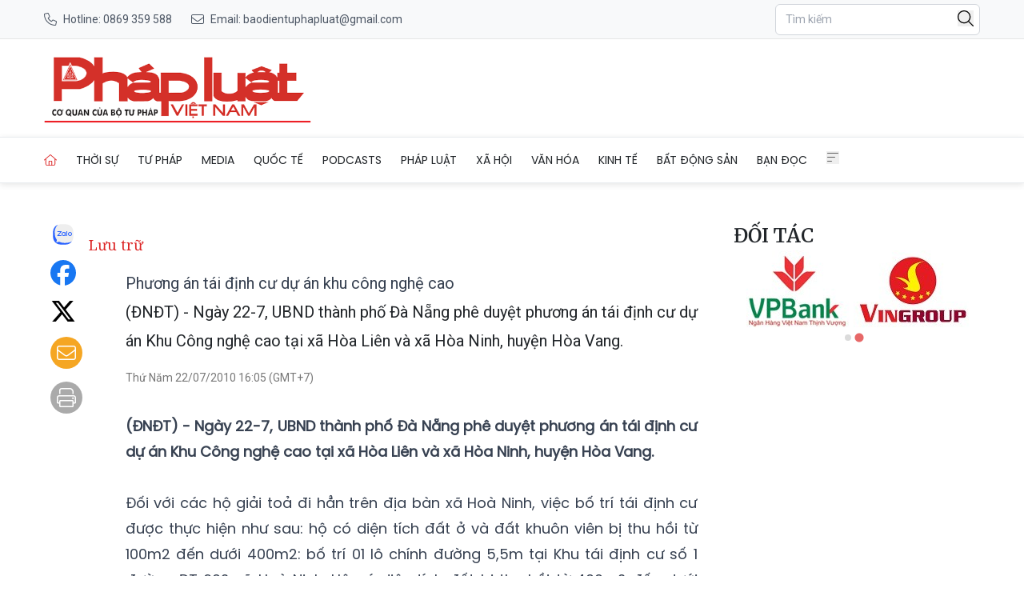

--- FILE ---
content_type: text/javascript
request_url: https://baophapluat.vn/static/libs/fancybox/fancybox.umd.js
body_size: 31694
content:
!/*! License details at fancyapps.com/license */function(e,t){"object"==typeof exports&&"undefined"!=typeof module?t(exports):"function"==typeof define&&define.amd?define(["exports"],t):t((e="undefined"!=typeof globalThis?globalThis:e||self).window=e.window||{})}(this,function(e){"use strict";let t,n,o,i,a=e=>"object"==typeof e&&null!==e&&e.constructor===Object&&"[object Object]"===Object.prototype.toString.call(e),l=e=>"string"==typeof e,r=e=>e&&null!==e&&e instanceof Element&&"nodeType"in e,s=function(e){var t=new DOMParser().parseFromString(e,"text/html").body;if(t.childElementCount>1){for(var n=document.createElement("div");t.firstChild;)n.appendChild(t.firstChild);return n}let o=t.firstChild;if(o&&!(o instanceof HTMLElement)){var n=document.createElement("div");return n.appendChild(o),n}return o},c=function(e){if(!(e&&e instanceof Element&&e.offsetParent))return!1;let t=e.scrollHeight>e.clientHeight,n=window.getComputedStyle(e).overflowY,o=-1!==n.indexOf("hidden"),i=-1!==n.indexOf("visible");return t&&!o&&!i},u=function(e,t){return!e||e===document.body||t&&e===t?null:c(e)?e:u(e.parentElement,t)},d=(e=!0,t="--f-scrollbar-compensate",n="--f-body-margin",o="hide-scrollbar")=>{let i=document,a=i.body,l=i.documentElement;if(e){if(a.classList.contains(o))return;let e=window.innerWidth-l.getBoundingClientRect().width;e<0&&(e=0),l.style.setProperty(t,`${e}px`);let i=parseFloat(window.getComputedStyle(a).marginRight);i&&a.style.setProperty(n,`${i}px`),a.classList.add(o)}else a.classList.remove(o),a.style.setProperty(n,""),i.documentElement.style.setProperty(t,"")},f=(e,...t)=>{let n=t.length;for(let o=0;o<n;o++)Object.entries(t[o]||{}).forEach(([t,n])=>{let o=Array.isArray(n)?[]:{};e[t]||Object.assign(e,{[t]:o}),a(n)?Object.assign(e[t],f(o,n)):Array.isArray(n)?Object.assign(e,{[t]:[...n]}):Object.assign(e,{[t]:n})});return e};function g(){return!!("undefined"!=typeof window&&window.document&&window.document.createElement)}let m=function(e=0,t=0,n=0){return Math.max(Math.min(t,n),e)},p=function(e=0,t=0,n=0,o=0,i=0,a=!1){let l=(e-t)/(n-t)*(i-o)+o;return a?o<i?m(o,l,i):m(i,l,o):l},h=(e,t="")=>{e&&e.classList&&t.split(" ").forEach(t=>{t&&e.classList.add(t)})};function v(e){return a(e)||Array.isArray(e)}function y(e,t){let n=Object.keys(e),o=Object.keys(t);return n.length===o.length&&n.every(n=>{let o=e[n],i=t[n];return"function"==typeof o?`${o}`==`${i}`:v(o)&&v(i)?y(o,i):o===i})}let b=1/60*3e3,E=function(e){for(let t of I)t.getState()===w.Running&&t.tick(F?e-F:0);F=e,$=window.requestAnimationFrame(E)},w=((x={})[x.Initializing=0]="Initializing",x[x.Running=1]="Running",x[x.Paused=2]="Paused",x[x.Completed=3]="Completed",x[x.Destroyed=4]="Destroyed",x);var x,M,L,S,T,P,R,A,C,O,z=((M=z||{})[M.Spring=0]="Spring",M[M.Ease=1]="Ease",M);let k=((L={})[L.Loop=0]="Loop",L[L.Reverse=1]="Reverse",L),I=new Set,$=null,F=0;function _(){let e=w.Initializing,t=z.Ease,n=0,o=0,i=_.Easings.Linear,a=500,l=0,r=0,s=0,c=0,u=1/0,d=.01,f=.01,g=!1,p={},h=null,v={},x={},M={},L=0,S=0,T=k.Loop,P=_.Easings.Linear,R=new Map;function A(e,...t){for(let n of R.get(e)||[])n(...t)}function C(e){return o=0,e?h=setTimeout(()=>{O()},e):O(),D}function O(){e=w.Running,A("start",v,x)}function F(){if(e=w.Completed,M={},A("end",v),e===w.Completed)if(n<L){if(n++,T===k.Reverse){let e={...p};p={...x},x=e}C(S)}else n=0;return D}let D={getState:function(){return e},easing:function(e){return i=e,t=z.Ease,M={},D},duration:function(e){return a=e,D},spring:function(e={}){t=z.Spring;let{velocity:n,mass:o,tension:i,friction:a,restDelta:m,restSpeed:p,maxSpeed:h,clamp:v}={velocity:0,mass:1,tension:170,friction:26,restDelta:.1,restSpeed:.1,maxSpeed:1/0,clamp:!0,...e};return l=n,r=o,s=i,c=a,f=m,d=p,u=h,g=v,M={},D},isRunning:function(){return e===w.Running},isSpring:function(){return t===z.Spring},from:function(e){return v={...e},D},to:function(e){return x=e,D},repeat:function(e,t=0,n=k.Loop,o){return L=e,S=t,T=n,P=o||i,D},on:function(e,t){return R.set(e,[...R.get(e)||[],t]),D},off:function(e,t){return R.has(e)&&R.set(e,R.get(e).filter(e=>e!==t)),D},start:function(t){return e=w.Initializing,y(p={...v},x)||(I.add(this),$||($=window.requestAnimationFrame(E)),C(t)),D},pause:function(){return h&&(clearTimeout(h),h=null),e===w.Running&&(e=w.Paused,A("pause",v)),D},end:F,tick:function(n){n>b&&(n=b),o+=n;let h=0,E=!1;if(e!==w.Running)return D;if(t===z.Ease){E=1===(h=m(0,o/a,1));let e=T===k.Reverse?P:i;for(let t in v)v[t]=p[t]+(x[t]-p[t])*e(h)}if(t===z.Spring){let e=.001*n,t=0;for(let n in v){let o=x[n],i=v[n];if(!("number"==typeof o&&!isNaN(o))||!("number"==typeof i&&!isNaN(i)))continue;if(Math.abs(o-i)<=f){v[n]=o,M[n]=0;continue}M[n]||("object"==typeof l&&"number"==typeof l[n]?M[n]=l[n]:"number"==typeof l?M[n]=l:M[n]=0);let a=M[n],p=(a=m(-1*Math.abs(u),a,Math.abs(u)))*r*c,h=Math.abs(o-i)*s;a+=((i>o?-1:1)*h-p)/r*e,i+=a*e;let y=v[n]>o?i<o:i>o,b=Math.abs(a)<d&&Math.abs(o-i)<=f;g&&y&&(b=!0),b?(i=o,a=0):t++,v[n]=i,M[n]=a}E=!t}let L={...x};return A("step",v,p,x,h),E&&e===w.Running&&y(x,L)&&(e=w.Completed,F()),D},getStartValues:function(){return p},getCurrentValues:function(){return v},getCurrentVelocities:function(){return M},getEndValues:function(){return x},destroy:function(){e=w.Destroyed,h&&(clearTimeout(h),h=null),p=v=x={},I.delete(this)}};return D}function D(e){let t=[];for(let n of"undefined"!=typeof TouchEvent&&e instanceof TouchEvent?e.touches:e instanceof MouseEvent&&"mouseup"!==e.type?[e]:[])t.push({x:n.clientX,y:n.clientY,ts:Date.now()});return t}function H(e){let t=[];for(let n of"undefined"!=typeof TouchEvent&&e instanceof TouchEvent?e.changedTouches:e instanceof MouseEvent?[e]:[])t.push({x:n.clientX,y:n.clientY,ts:Date.now()});return t}function N(e){let t=e[0],n=e[1]||t;return{x:(t.x+n.x)/2,y:(t.y+n.y)/2,ts:n.ts}}function V(e){let t=e[0],n=e[1]||e[0];return t&&n?-1*Math.sqrt((n.x-t.x)*(n.x-t.x)+(n.y-t.y)*(n.y-t.y)):0}_.destroy=()=>{for(let e of I)e.destroy();$&&(cancelAnimationFrame($),$=null)},_.Easings={Linear:function(e){return e},EaseIn:function(e){return 0===e?0:Math.pow(2,10*e-10)},EaseOut:function(e){return 1===e?1:1-Math.pow(2,-10*e)},EaseInOut:function(e){return 0===e?0:1===e?1:e<.5?Math.pow(2,20*e-10)/2:(2-Math.pow(2,-20*e+10))/2}};let j=e=>{e.cancelable&&e.preventDefault()},q={passive:!1},B={panThreshold:5,swipeThreshold:3,ignore:["textarea","input","select","[contenteditable]","[data-selectable]","[data-draggable]"]},Z=!1,W=!0,G=(e,t)=>{let n,o,i,a={...B,...t},l=[],r=[],s=[],c=!1,u=!1,d=!1,f=0,g=0,m=0,p=0,h=0,v=0,y=0,b=0,E=0,w=[],x=0,M=0,L=new Map;function S(e){let t=V(r),a=V(s),d=Math.abs(y)>Math.abs(b)?y:b,f={srcEvent:i,isPanRecognized:c,isSwipeRecognized:u,firstTouch:l,previousTouch:s,currentTouch:r,deltaX:m,deltaY:p,offsetX:h,offsetY:v,velocityX:y,velocityY:b,velocity:d,angle:E,axis:o,scale:t&&a?t/a:0,center:n};for(let t of L.get(e)||[])t(f)}function T(e){let t=Date.now();w=w.filter(e=>!e.ts||e.ts>t-100),e&&w.push(e)}function P(){if(y=0,b=0,w.length>3){let e=w[0],t=w[w.length-1];if(e&&t){let n=t.x-e.x,o=t.y-e.y,i=e.ts&&t.ts?t.ts-e.ts:0;i>0&&(y=Math.abs(n)>3?n/(i/30):0,b=Math.abs(o)>3?o/(i/30):0)}}}function R(e){if(e instanceof MouseEvent){if(Z)return}else Z=!0;let t=e.composedPath()[0],o=a.ignore.join(",");if(t.matches(o)||t.closest(o)||"undefined"!=typeof MouseEvent&&e instanceof MouseEvent&&(!e.buttons||0!==e.button))return;e instanceof MouseEvent&&j(e);let m=Date.now(),p=m-(f||m);d=p>0&&p<=250,f=m,clearTimeout(x),i=e,e instanceof MouseEvent&&(window.addEventListener("mousemove",A),window.addEventListener("mouseup",C)),window.addEventListener("blur",O),l=[...r=D(e)],s=[],g=r.length,n=N(r),1===g&&(c=!1,u=!1),g&&T(N(r)),S("start")}function A(e){if(!l.length||e.defaultPrevented)return;i=e,s=[...r],g=(r=D(e)).length;let t=n=N(r),u=N(s);if(m=t.x-u.x,p=t.y-u.y,T(t),P(),S("move"),r.length>1&&Math.abs(V(r)-V(s))>=.1&&S("pinch"),!c&&l.length){let e=N(l);h=t.x-e.x,v=t.y-e.y,(c=Math.abs(h)>a.panThreshold||Math.abs(v)>a.panThreshold)&&(W=!1,clearTimeout(M),M=0,o=(E=Math.abs(180*Math.atan2(v,h)/Math.PI))>45&&E<135?"y":"x",l=[...r],s=[...r],window.getSelection()?.removeAllRanges(),S("panstart"))}c&&(m||p)&&S("pan")}function C(e){if(i=e,!l.length)return;let t=D(e),o=H(e);if(g=t.length,n=N(o),o.length&&T(N(o)),P(),s=[...r],r=[...t],l=[...t],t.length>0)S("end"),c=!1,u=!1,w=[];else{let e=a.swipeThreshold;(Math.abs(y)>e||Math.abs(b)>e)&&(u=!0),c&&S("panend"),u&&S("swipe"),c||u||(S("tap"),d?S("doubleTap"):x=setTimeout(function(){S("singleTap")},250)),S("end"),z()}}function O(){clearTimeout(x),z(),c&&S("panend"),S("end")}function z(){c=!1,u=!1,d=!1,g=0,w=[],r=[],s=[],l=[],m=0,p=0,h=0,v=0,y=0,b=0,E=0,o=void 0,window.removeEventListener("mousemove",A),window.removeEventListener("mouseup",C),window.removeEventListener("blur",O),W||M||(M=setTimeout(()=>{W=!0,M=0},100))}function k(e){let t=e.target;Z=!1,t&&!e.defaultPrevented&&(W||(j(e),e.stopPropagation()))}let I={init:function(){if(e)return e.addEventListener("click",k,q),e.addEventListener("mousedown",R,q),e.addEventListener("touchstart",R,q),e.addEventListener("touchmove",A,q),e.addEventListener("touchend",C),e.addEventListener("touchcancel",C),I},on:function(e,t){return L.set(e,[...L.get(e)||[],t]),I},off:function(e,t){return L.has(e)&&L.set(e,L.get(e).filter(e=>e!==t)),I},isPointerDown:()=>g>0,destroy:function(){clearTimeout(x),clearTimeout(M),M=0,e&&(e.removeEventListener("click",k,q),e.removeEventListener("mousedown",R,q),e.removeEventListener("touchstart",R,q),e.removeEventListener("touchmove",A,q),e.removeEventListener("touchend",C),e.removeEventListener("touchcancel",C)),e=null,z()}};return I};G.isClickAllowed=()=>W;let Y={IMAGE_ERROR:"This image couldn't be loaded. <br /> Please try again later.",MOVE_UP:"Move up",MOVE_DOWN:"Move down",MOVE_LEFT:"Move left",MOVE_RIGHT:"Move right",ZOOM_IN:"Zoom in",ZOOM_OUT:"Zoom out",TOGGLE_FULL:"Toggle zoom level",TOGGLE_1TO1:"Toggle zoom level",ITERATE_ZOOM:"Toggle zoom level",ROTATE_CCW:"Rotate counterclockwise",ROTATE_CW:"Rotate clockwise",FLIP_X:"Flip horizontally",FLIP_Y:"Flip vertically",RESET:"Reset"},U=1e4,X=e=>{e.cancelable&&e.preventDefault()},K=(e,t=U)=>Math.round(((e=parseFloat(e+"")||0)+Number.EPSILON)*t)/t,J=((S={}).Reset="reset",S.Zoom="zoom",S.ZoomIn="zoomIn",S.ZoomOut="zoomOut",S.ZoomTo="zoomTo",S.ToggleCover="toggleCover",S.ToggleFull="toggleFull",S.ToggleMax="toggleMax",S.IterateZoom="iterateZoom",S.Pan="pan",S.Swipe="swipe",S.Move="move",S.MoveLeft="moveLeft",S.MoveRight="moveRight",S.MoveUp="moveUp",S.MoveDown="moveDown",S.RotateCCW="rotateCCW",S.RotateCW="rotateCW",S.FlipX="flipX",S.FlipY="flipY",S),Q=((T={}).Cover="cover",T.Full="full",T.Max="max",T),ee={x:0,y:0,scale:1,angle:0,flipX:1,flipY:1},et=((P={})[P.Init=0]="Init",P[P.Loading=1]="Loading",P[P.Error=2]="Error",P[P.Ready=3]="Ready",P[P.Destroyed=4]="Destroyed",P),en={bounds:!0,classes:{container:"f-panzoom",wrapper:"f-panzoom__wrapper",content:"f-panzoom__content",viewport:"f-panzoom__viewport"},clickAction:J.ToggleFull,dblClickAction:!1,gestures:{},height:"auto",l10n:Y,maxScale:4,minScale:1,mouseMoveFactor:1,panMode:"drag",singleClickAction:!1,spinnerTpl:'<div class="f-spinner"></div>',wheelAction:J.Zoom,width:"auto"},eo=0,ei=0,ea=0,el=(e,n={},o={})=>{let i,a,c,d,f,g,p,v=et.Init,y={...en,...n},b={},E={...ee},w={...ee},x=[];function M(e){let t=y[e];return t&&"function"==typeof t?t(em):t}let L=new Map;function S(e,...t){let n=L.get(e)||[];for(let o of(y.on&&n.push(y.on[e]),n))o&&o instanceof Function&&o(em,...t);"*"!==e&&S("*",e,...t)}function T(e){if(v!==et.Ready||u(e.target))return;let t=Date.now(),n=m(-1,[-e.deltaX||0,-e.deltaY||0,-e.detail||0].reduce(function(e,t){return Math.abs(t)>Math.abs(e)?t:e}),1);S("wheel",e,n);let o=M("wheelAction");if(!o||e.defaultPrevented)return;let i=w.scale,a=i*(n>0?1.5:.5);if(o===J.Zoom){let o=100>Math.abs(e.deltaY)&&100>Math.abs(e.deltaX);if(t-ei<(o?200:45))return void X(e);ei=t;let l=$(),r=j();if(K(a)<K(l)&&K(i)<=K(l)?(ea+=Math.abs(n),a=l):K(a)>K(r)&&K(i)>=K(r)?(ea+=Math.abs(n),a=r):(ea=0,a=m(l,a,r)),ea>7)return}switch(X(e),o){case J.Pan:W(o,{srcEvent:e,deltaX:-(2*e.deltaX),deltaY:-(2*e.deltaY)});break;case J.Zoom:W(J.ZoomTo,{srcEvent:e,scale:a,center:{x:e.clientX,y:e.clientY}});break;default:W(o,{srcEvent:e})}}function P(n){let o=n.composedPath()[0];if(!G.isClickAllowed()||!r(o)||n.defaultPrevented||!e?.contains(o)||o.hasAttribute("disabled")||o.hasAttribute("aria-disabled"))return;let a=o.closest("[data-panzoom-action]"),l=a?.dataset?.panzoomAction,s=a?.dataset?.panzoomValue||"";if(l){switch(l){case J.ZoomTo:case J.ZoomIn:case J.ZoomOut:W(l,{scale:parseFloat(s||"")||void 0});break;case J.MoveLeft:case J.MoveRight:W(l,{deltaX:parseFloat(s||"")||void 0});break;case J.MoveUp:case J.MoveDown:W(l,{deltaY:parseFloat(s||"")||void 0});break;default:W(l)}return}if(!i?.contains(o))return;let c={srcEvent:n};if(W(M("clickAction"),c),M("dblClickAction")){let e=Date.now(),n=e-(eo||e);eo=e,n>0&&n<=250?(t&&(clearTimeout(t),t=void 0),W(M("dblClickAction"),c)):t=setTimeout(()=>{W(M("singleClickAction"),c)},250)}}function R(e){if(p=e,!z()||v!==et.Ready||E.scale<=1||w.scale<=1||(i?.dataset.animationName||"").indexOf("zoom")>-1)return;let t=k(w.scale);if(!t)return;let{x:n,y:o}=t;W(J.Pan,{deltaX:n-w.x,deltaY:o-w.y})}function A(){if(e&&(e.querySelector(".f-spinner")?.remove(),e.classList.remove("is-loading")),!e||!i)return;if(a instanceof HTMLImageElement&&!(a.complete&&a.naturalWidth)){v=et.Error,i?.classList.add("has-error"),S("error");return}S("loaded");let{width:t,height:n}=O();a&&(a.setAttribute("width",t+""),a.setAttribute("height",n+"")),i&&(i.classList.remove("has-error"),i.setAttribute("width",t+""),i.setAttribute("height",n+""),i.style.aspectRatio=`${t/n||""}`),f=_().on("start",(e,t)=>{w={...ee,...t},void 0!==t.angle&&(t.angle=90*Math.round(t.angle/90)),void 0!==t.flipX&&(t.flipX=t.flipX>0?1:-1),void 0!==t.flipY&&(t.flipY=t.flipY>0?1:-1),Z(),S("animationStart")}).on("pause",e=>{w={...ee,...e}}).on("step",t=>{if(v!==et.Ready||!f)return;if(!e||!e.parentElement)return void f.end();if(E={...ee,...t},z()||!M("bounds")||d?.isPointerDown()||w.scale>E.scale||w.scale<F())return void Y();let n=q(w.scale),o=!1,i=!1,a=!1,l=!1;E.x<n.x[0]&&(o=!0),E.x>n.x[1]&&(i=!0),E.y<n.y[0]&&(l=!0),E.y>n.y[1]&&(a=!0);let r=!1,s=!1,c=!1,u=!1;w.x<n.x[0]&&(r=!0),w.x>n.x[1]&&(s=!0),w.y<n.y[0]&&(u=!0),w.y>n.y[1]&&(c=!0);let g=!1;(i&&s||o&&r)&&(w.x=m(n.x[0],w.x,n.x[1]),g=!0),(a&&c||l&&u)&&(w.y=m(n.y[0],w.y,n.y[1]),g=!0),g&&f.spring({tension:94,friction:17,maxSpeed:555*w.scale,restDelta:.1,restSpeed:.1,velocity:f.getCurrentVelocities()}).from(E).to(w).start(),Y()}).on("end",()=>{B(),f?.isRunning()||(Z(),S("animationEnd"))}),function(){let e=M("gestures");e&&c&&a&&(d=G(c,e).on("start",e=>{if(!f)return;let t=e.srcEvent;z()||((E.scale>1||e.currentTouch.length>1)&&(t?.stopPropagation(),f.pause()),1===e.currentTouch.length&&S("touchStart"))}).on("move",e=>{!z()&&(1!==w.scale||e.currentTouch.length>1)&&(e.srcEvent.preventDefault(),e.srcEvent.stopPropagation())}).on("pan",e=>{if(z())return;let t=e.srcEvent;(1!==w.scale||e.currentTouch.length>1)&&(X(t),W(J.Pan,e))}).on("swipe",e=>{!z()&&w.scale>1&&W(J.Swipe,e)}).on("tap",e=>{S("click",e)}).on("singleTap",e=>{S("singleClick",e)}).on("doubleTap",e=>{S("dblClick",e)}).on("pinch",e=>{z()||(e.scale>F()?W(J.ZoomIn,e):e.scale<F()?W(J.ZoomOut,e):W(J.Pan,e))}).on("end",e=>{z()||(e.currentTouch.length?(e.srcEvent.stopPropagation(),X(e.srcEvent),f?.end()):(Z(),B(),S("touchEnd")))}).init())}(),c&&(c.addEventListener("wheel",T,{passive:!1}),x.push(()=>{c?.removeEventListener("wheel",T,{passive:!1})})),e?.addEventListener("click",P),document?.addEventListener("mousemove",R),x.push(()=>{e?.removeEventListener("click",P),document?.removeEventListener("mousemove",R)});let o={...M("startPos")||{},...{scale:F()}};if(E={...ee,...o},w={...ee,...o},z()){let e=k(w.scale);if(e){let{x:t,y:n}=e;E.x=t,E.y=n,w.x=t,w.y=n}}v=et.Ready,Y(),Z(),S("ready"),requestAnimationFrame(()=>{c&&(c.style.visibility="")})}function C(){let e={top:0,left:0,width:0,height:0};if(i){let t=i.getBoundingClientRect();w.angle%180==90?(e.top=t.top+.5*t.height-.5*t.width,e.left=t.left+.5*t.width-.5*t.height,e.width=t.height,e.height=t.width):(e.top=t.top,e.left=t.left,e.width=t.width,e.height=t.height)}return e}function O(){let e=M("width"),t=M("height");if(a&&"auto"===e){let t=a.getAttribute("width");e=t?parseFloat(t+""):void 0!==a.dataset.width?parseFloat(a.dataset.width+""):c instanceof HTMLImageElement?c.naturalWidth:a instanceof HTMLImageElement?a.naturalWidth:a.getBoundingClientRect().width}else e=l(e)?parseFloat(e):e;if(a&&"auto"===t){let e=a.getAttribute("height");t=e?parseFloat(e+""):void 0!==a.dataset.height?parseFloat(a.dataset.height+""):c instanceof HTMLImageElement?c.naturalHeight:a instanceof HTMLImageElement?a.naturalHeight:a.getBoundingClientRect().height}else t=l(t)?parseFloat(t):t;return{width:e,height:t}}function z(){return"mousemove"===M("panMode")&&matchMedia("(hover: hover)").matches}function k(e){let t=p||M("event"),n=i?.getBoundingClientRect();if(!t||!n||e<=1)return{x:0,y:0};let o=(t.clientX||0)-n.left,a=(t.clientY||0)-n.top,l=n.width,r=n.height,s=q(e);if(e>1){let t=M("mouseMoveFactor");t>1&&(e*=t)}let c=l*e,u=r*e,d=(c-l)*.5-o/l*100/100*(c-l),f=(u-r)*.5-a/r*100/100*(u-r);return{x:d=m(s.x[0],d,s.x[1]),y:f=m(s.y[0],f,s.y[1])}}function I(t="base"){if(!e)return 1;let n=e.getBoundingClientRect(),o=C(),{width:i,height:a}=O(),l=e=>{if("number"==typeof e)return e;switch(e){case"min":case"base":return 1;case"cover":return Math.max(n.height/o.height,n.width/o.width)||1;case"full":case"max":{let e=w.angle%180==90?a:i;return e&&o.width?e/o.width:1}}},r=M("minScale"),s=M("maxScale"),c=Math.min(l("full"),l(r)),u="number"==typeof s?l("full")*s:Math.min(l("full"),l(s));switch(t){case"min":return c;case"base":return m(c,1,u);case"cover":return l("cover");case"full":return Math.min(u,l("full"));case"max":return u}}function $(){return I("min")}function F(){return I("base")}function D(){return I("cover")}function V(){return I("full")}function j(){return I("max")}function q(t){let n={x:[0,0],y:[0,0]},o=e?.getBoundingClientRect();if(!o)return n;let i=C(),a=o.width,l=o.height,r=i.width,s=i.height,c=t=void 0===t?w.scale:t,u=t;if(z()&&t>1){let e=M("mouseMoveFactor");e>1&&(r*t>a+.01&&(c*=e),s*t>l+.01&&(u*=e))}return r*=c,s*=u,t>1&&(r>a&&(n.x[0]=(a-r)*.5,n.x[1]=(r-a)*.5),n.x[0]-=(i.left-o.left)*.5,n.x[1]-=(i.left-o.left)*.5,n.x[0]-=(i.left+i.width-o.right)*.5,n.x[1]-=(i.left+i.width-o.right)*.5,s>l&&(n.y[0]=(l-s)*.5,n.y[1]=(s-l)*.5),n.y[0]-=(i.top-o.top)*.5,n.y[1]-=(i.top-o.top)*.5,n.y[0]-=(i.top+i.height-o.bottom)*.5,n.y[1]-=(i.top+i.height-o.bottom)*.5),n}function B(){if(!M("bounds")||v!==et.Ready||!e?.parentElement||!f||!d)return;let t=$(),n=j(),o=m(t,w.scale,n);if(w.scale<t-.01||w.scale>n+.01)return void W(J.ZoomTo,{scale:o});if(f.isRunning()||d.isPointerDown())return;let i=q(o);w.x<i.x[0]||w.x>i.x[1]||w.y<i.y[0]||w.y>i.y[1]?(w.x=m(i.x[0],w.x,i.x[1]),w.y=m(i.y[0],w.y,i.y[1]),f.spring({tension:170,friction:17,restDelta:.001,restSpeed:.001,maxSpeed:1/0,velocity:f.getCurrentVelocities()}),f.from(E).to(w).start()):Y()}function Z(){if(!e||!e.parentElement||!i)return;let t=eu(),n=ed(),o=ef(),a=eg(),l=el(),r=er();i.classList.toggle("is-fullsize",a),i.classList.toggle("is-expanded",o),i.classList.toggle("is-dragging",n),i.classList.toggle("can-drag",t),i.classList.toggle("will-zoom-in",l),i.classList.toggle("will-zoom-out",r);let s=es(),c=ec(),u=v!==et.Ready;for(let t of e?.querySelectorAll("[data-panzoom-action]")||[]){let e=t.dataset.panzoomAction,n=!1;if(u)n=!0;else switch(e){case J.ZoomIn:s||(n=!0);break;case J.ZoomOut:c||(n=!0);break;case J.ToggleFull:s||c||(n=!0);let o=t.querySelector("g");o&&(o.style.display=a?"none":"");break;case J.ToggleCover:case J.ToggleMax:s||c||(n=!0)}n?(t.setAttribute("aria-disabled",""),t.setAttribute("tabindex","-1")):(t.removeAttribute("aria-disabled"),t.removeAttribute("tabindex"))}}function W(t,n){if(!e||!a||!f||t===J.Swipe&&Math.abs(f.getCurrentVelocities().scale)>.01)return;let o={...w},i=q(z()?w.scale:E.scale),l=f.getCurrentVelocities(),r=C();n=n||{};let s=(n.currentTouch?.length||0)>1,c=n.velocityX||0,u=n.velocityY||0,g=n.center;!g&&n.srcEvent&&(g=N(H(n.srcEvent)));let p=n.deltaX||0,h=n.deltaY||0;switch(t){case J.MoveRight:p=n.deltaX||100;break;case J.MoveLeft:p=n.deltaX||-100;break;case J.MoveUp:h=n.deltaY||-100;break;case J.MoveDown:h=n.deltaY||100}let v=[];switch(t){case J.Reset:(w={...ee}).scale=F();break;case J.Pan:case J.Move:case J.MoveLeft:case J.MoveRight:case J.MoveUp:case J.MoveDown:if(d?.isPointerDown()){let e=1,t=1;w.x<=i.x[0]&&c<=0&&(e=.2*Math.max(.01,1-Math.abs(1/r.width*Math.abs(w.x-i.x[0])))),w.x>=i.x[1]&&c>=0&&(e=.2*Math.max(.01,1-Math.abs(1/r.width*Math.abs(w.x-i.x[1])))),w.y<=i.y[0]&&u<=0&&(t=.2*Math.max(.01,1-Math.abs(1/r.height*Math.abs(w.y-i.y[0])))),w.y>=i.y[1]&&u>=0&&(t=.2*Math.max(.01,1-Math.abs(1/r.height*Math.abs(w.y-i.y[1])))),w.x+=p*e,w.y+=h*t}else w.x=m(i.x[0],w.x+p,i.x[1]),w.y=m(i.y[0],w.y+h,i.y[1]);break;case J.Swipe:let y=(e=0)=>Math.sign(e)*Math.pow(Math.abs(e),1.5);w.x+=m(-1e3,y(c),1e3),w.y+=m(-1e3,y(u),1e3),u&&!c&&(w.x=m(i.x[0],w.x,i.x[1])),!u&&c&&(w.y=m(i.y[0],w.y,i.y[1])),l.x=c,l.y=u;break;case J.ZoomTo:w.scale=n.scale||1;break;case J.ZoomIn:w.scale=w.scale*(n.scale||2),s||(w.scale=Math.min(w.scale,j()));break;case J.ZoomOut:w.scale=w.scale*(n.scale||.5),s||(w.scale=Math.max(w.scale,$()));break;case J.ToggleCover:v=[F(),D()];break;case J.ToggleFull:v=[F(),V()];break;case J.ToggleMax:v=[F(),j()];break;case J.IterateZoom:v=[F(),V(),j()];break;case J.Zoom:let b=V();w.scale>=b-.05?w.scale=F():w.scale=Math.min(b,w.scale*(n.scale||2));break;case J.RotateCW:w.angle+=90;break;case J.RotateCCW:w.angle-=90;break;case J.FlipX:w.flipX*=-1;break;case J.FlipY:w.flipY*=-1}if(void 0!==E.angle&&Math.abs(E.angle)>=360&&(w.angle-=360*Math.floor(E.angle/360),E.angle-=360*Math.floor(E.angle/360)),v.length){let e=v.findIndex(e=>e>w.scale+1/U);w.scale=v[e]||v[0]}if(s&&(w.scale=m($()*(s?.8:1),w.scale,j()*(s?1.6:1))),z()){let e=k(w.scale);if(e){let{x:t,y:n}=e;w.x=t,w.y=n}}else if(w.scale!==o.scale){let t=0,n=0;if(g)t=g.x,n=g.y;else{let o=e.getBoundingClientRect();t=o.x+.5*o.width,n=o.y+.5*o.height}let a=t-r.left,l=n-r.top;a-=.5*r.width,l-=.5*r.height;let c=(a-o.x)/o.scale,u=(l-o.y)/o.scale;w.x=a-c*w.scale,w.y=l-u*w.scale,!s&&M("bounds")&&(i=q(w.scale),w.x=m(i.x[0],w.x,i.x[1]),w.y=m(i.y[0],w.y,i.y[1]))}if(t===J.Swipe){let e=500*w.scale;f.spring({tension:94,friction:17,maxSpeed:e,restDelta:.1,restSpeed:.1,velocity:l})}else t===J.Pan||s?f.spring({tension:750,friction:17,restDelta:.01,restSpeed:.01,maxSpeed:1}):f.spring({tension:170,friction:17,restDelta:.001,restSpeed:.001,maxSpeed:1/0,velocity:l});t===J.Reset&&0===n.velocity?E={...w}:f.from(E).to(w).start(),S("action",t)}function Y(){if(!i||!a)return;if(a instanceof HTMLImageElement){let{width:e,height:t}=O();i.style.maxWidth=`min(${e}px, 100%)`,i.style.maxHeight=`min(${t}px, 100%)`}let{x:t,y:n,scale:o,angle:l,flipX:r,flipY:s}=E,u=`translate3d(${t}px, ${n}px, 0)`;1!==r||1!==s?u+=` scaleX(${o*r}) scaleY(${o*s})`:1!==o&&(u+=` scale(${o})`),l%360!=0&&(u+=` rotate(${l}deg)`);let d=function(){let t=C(),n=t.width,o=t.height,{width:i,height:a}=O();if(!e)return{x:0,y:0,width:0,height:0,scale:0,flipX:0,flipY:0,angle:0,fitWidth:n,fitHeight:o,fullWidth:i,fullHeight:a};let{x:l,y:r,scale:s,angle:c,flipX:u,flipY:d}=E,f=1/V(),g=i,m=a,p=E.scale*f,h=w.scale*f,v=Math.max(n,o),y=Math.min(n,o);i>a?(g=v,m=y):(g=y,m=v),p=i>a?v*s/i||1:v*s/a||1;let b=g?i*h:0,x=m?a*h:0,M=g&&m?i*p/b:0;return{x:l=l+.5*g-.5*b,y:r=r+.5*m-.5*x,width:b,height:x,scale:M,flipX:u,flipY:d,angle:c,fitWidth:n,fitHeight:o,fullWidth:i,fullHeight:a}}();if(i&&d){let{x:e,y:t,width:n,height:o,scale:i,flipX:a,flipY:r}=d,s=`translate(${K(e)}px, ${K(t)}px)`;1!==a||1!==r?s+=` scaleX(${K(i*a)}) scaleY(${K(i*r)})`:s+=` scale(${K(i)})`,0!==l&&(s+=` rotate(${l}deg)`),c&&(c.style.width=`${K(n)}px`,c.style.height=`${K(o)}px`,c.style.transform=`${s}`)}S("render")}function Q(){let e=w.scale,t={scale:void 0},n=M("clickAction"),o=F();if(n){let i=[];switch(n){case J.ZoomIn:o=e*(t.scale||2);break;case J.ZoomOut:o=e*(t.scale||.5);break;case J.ToggleCover:i=[F(),D()];break;case J.ToggleFull:i=[F(),V()];break;case J.ToggleMax:i=[F(),j()];break;case J.IterateZoom:i=[F(),V(),j()];break;case J.Zoom:let a=V();o=e>=a-.05?F():Math.min(a,e*(t.scale||2))}if(i.length){let t=i.findIndex(t=>t>e+1/U);o=i[t]||F()}}return m($(),o,j())}function el(){return v===et.Ready&&Q()>w.scale}function er(){return v===et.Ready&&Q()<w.scale}function es(){return v===et.Ready&&w.scale<j()}function ec(){return v===et.Ready&&w.scale>$()}function eu(){return v===et.Ready&&ef()&&!!d&&!z()}function ed(){return v===et.Ready&&d?.isPointerDown()&&!z()}function ef(){return v===et.Ready&&w.scale>F()}function eg(){return v===et.Ready&&w.scale>=V()}let em={canDrag:eu,canZoomIn:es,canZoomOut:ec,destroy:function(){for(let e of(S("destroy"),Object.values(b)))e?.destroy(em);for(let e of x)e();return i&&(i.style.aspectRatio="",i.style.maxWidth="",i.style.maxHeight=""),c&&(c.style.width="",c.style.height="",c.style.transform=""),i=void 0,a=void 0,c=void 0,E={...ee},w={...ee},f?.destroy(),f=void 0,d?.destroy(),d=void 0,v=et.Destroyed,em},emit:S,execute:W,getBoundaries:q,getContainer:function(){return e},getFullDim:O,getGestures:function(){return d},getMousemovePos:k,getOptions:function(){return y},getScale:I,getState:function(){return v},getTransform:function(e){return!0===e?w:E},getTween:function(){return f},getViewport:function(){return c},getWrapper:function(){return i},init:function(){return v=et.Init,S("init"),function(){for(let[e,t]of Object.entries({...o,...y.plugins||{}}))if(e&&!b[e]&&t instanceof Function){let n=t();n.init(em),b[e]=n}S("initPlugins")}(),function(){if(!e)return;let t={...en.classes,...M("classes")};if((h(e,t.container),a=e.querySelector("."+t.content))&&(a.setAttribute("draggable","false"),(i=e.querySelector("."+t.wrapper))||(h(i=document.createElement("div"),t.wrapper),a.insertAdjacentElement("beforebegin",i),i.insertAdjacentElement("afterbegin",a)),a instanceof HTMLImageElement||a instanceof HTMLPictureElement)){if(!(c=e.querySelector("."+t.viewport))){h(c=document.createElement("div"),t.viewport);let e=a.cloneNode(!0);e.classList.remove("is-lazyloading"),e.classList.remove("is-lazyloaded"),c.insertAdjacentElement("afterbegin",e),i.insertAdjacentElement("beforeend",c)}a instanceof HTMLPictureElement&&(a=a.querySelector("img")),c instanceof HTMLPictureElement&&(c=c.querySelector("img")),c.style.visibility="hidden",S("initLayout")}}(),function(){if(!(a&&a instanceof HTMLImageElement))return;let t=()=>{a&&a instanceof HTMLImageElement&&a.decode().then(()=>{requestAnimationFrame(()=>{A()})}).catch(()=>{A()})};if(a.src&&a.complete)return t();v=et.Loading,function(){let t=e?.querySelector(".f-spinner");if(!e||t)return;let n=s(M("spinnerTpl"));n&&(n.classList.add("f-spinner"),e.classList.add("is-loading"),i?.insertAdjacentElement("afterbegin",n))}(),S("loading"),a.addEventListener("load",t,!1),a.addEventListener("error",t,!1),x.push(()=>{a?.removeEventListener("load",t,!1),a?.removeEventListener("error",t,!1)})}(),function(){if(e&&!g){let t=null;(g=new ResizeObserver(()=>{t||(t=requestAnimationFrame(()=>{e&&e.parentElement&&v===et.Ready&&(Z(),B(),S("refresh")),t=null}))})).observe(e),x.push(()=>{g?.disconnect(),g=void 0,t&&(cancelAnimationFrame(t),t=null)})}}(),em},isDragging:ed,isExpanded:ef,isFullsize:eg,localize:function(e,t=[]){let n=M("l10n")||{};e=String(e).replace(/\{\{(\w+)\}\}/g,(e,t)=>n[t]||e);for(let n=0;n<t.length;n++)e=e.split(t[n][0]).join(t[n][1]);return e=e.replace(/\{\{(.*?)\}\}/g,(e,t)=>t)},off:function(e,t){for(let n of e instanceof Array?e:[e])L.has(n)&&L.set(n,L.get(n).filter(e=>e!==t));return em},on:function(e,t){for(let n of e instanceof Array?e:[e])L.set(n,[...L.get(n)||[],t]);return em},version:"6.0.5",willZoomIn:el,willZoomOut:er};return em};el.l10n={en_EN:Y},el.getDefaults=()=>en;let er=(e,t)=>{let n=[];return e.childNodes.forEach(e=>{e.nodeType===Node.ELEMENT_NODE&&(!t||e.matches(t))&&n.push(e)}),n},es=(e,t="")=>{e&&e.classList&&t.split(" ").forEach(t=>{t&&e.classList.remove(t)})},ec=(e,t="",n)=>{e&&e.classList&&t.split(" ").forEach(t=>{t&&e.classList.toggle(t,n||!1)})},eu={...Y,ERROR:"Something went wrong. <br /> Please try again later.",NEXT:"Next page",PREV:"Previous page",GOTO:"Go to page #%d",DOWNLOAD:"Download",TOGGLE_FULLSCREEN:"Toggle full-screen mode",TOGGLE_EXPAND:"Toggle full-size mode",TOGGLE_THUMBS:"Toggle thumbnails",TOGGLE_AUTOPLAY:"Toggle slideshow"},ed=e=>{e.cancelable&&e.preventDefault()},ef=((R={})[R.Init=0]="Init",R[R.Ready=1]="Ready",R[R.Destroyed=2]="Destroyed",R),eg=((A={})[A.Loading=0]="Loading",A[A.Loaded=1]="Loaded",A[A.Error=2]="Error",A),em={adaptiveHeight:!1,center:!0,classes:{container:"f-carousel",isEnabled:"is-enabled",isLTR:"is-ltr",isRTL:"is-rtl",isHorizontal:"is-horizontal",isVertical:"is-vertical",hasAdaptiveHeight:"has-adaptive-height",viewport:"f-carousel__viewport",slide:"f-carousel__slide",isSelected:"is-selected"},dragFree:!1,enabled:!0,errorTpl:'<div class="f-html">{{ERROR}}</div>',fill:!1,infinite:!0,initialPage:0,l10n:eu,rtl:!1,slides:[],slidesPerPage:"auto",spinnerTpl:'<div class="f-spinner"></div>',transition:"fade",tween:{clamp:!0,mass:1,tension:200,friction:25,restDelta:1,restSpeed:1,velocity:0},vertical:!1},ep=0,eh=(e,t={},o={})=>{let i,c,d,g,v;ep++;let y=ef.Init,b={...em},E={...em},w={},x=null,M=null,L=!1,S=!1,T=!1,P="height",R=0,A=!0,C=0,O=0,z=0,k=0,I="*",$=[],F=[],D=new Set,H=[],N=0,V=0;function j(e,...t){let n=E[e];return n&&n instanceof Function?n(eP,...t):n}function q(e,t=[]){let n=j("l10n")||{};e=String(e).replace(/\{\{(\w+)\}\}/g,(e,t)=>n[t]||e);for(let n=0;n<t.length;n++)e=e.split(t[n][0]).join(t[n][1]);return e=e.replace(/\{\{(.*?)\}\}/g,(e,t)=>t)}let B=new Map;function Z(e,...t){let n=B.get(e)||[];for(let o of(E.on&&n.push(E.on[e]),n))o&&o instanceof Function&&o(eP,...t);"*"!==e&&Z("*",e,...t)}function W(){let e=f({},em,b);f(e,em,b);let t="",n=b.breakpoints||{};if(n)for(let[o,i]of Object.entries(n))window.matchMedia(o).matches&&(t+=o,f(e,i));if(void 0===v||t!==v){if(v=t,y!==ef.Init){let t=H[C]?.slides[0]?.index;for(let n of(void 0===t&&(t=E.initialSlide),e.initialSlide=t,e.slides=[],$))n.isVirtual&&e.slides.push(n)}eT(),!1!==(E=e).enabled&&(y=ef.Init,Z("init"),function(){for(let[e,t]of Object.entries({...o,...E.plugins||{}}))if(e&&!w[e]&&t instanceof Function){let n=t();n.init(eP,eh),w[e]=n}Z("initPlugins")}(),function(){if(!x)return;let e=j("classes")||{};h(x,e.container),h(x,e.isEnabled);let t=j("style");if(t&&a(t))for(let[e,n]of Object.entries(t))x.style.setProperty(e,n);(M=x.querySelector(`.${e.viewport}`))||(h(M=document.createElement("div"),e.viewport),M.append(...er(x,`.${e.slide}`)),x.insertAdjacentElement("afterbegin",M)),x.carousel=eP,Z("initLayout")}(),function(){if(!M)return;let e=j("classes")||{};for(let t of($=[],[...er(M,`.${e.slide}`)].forEach(e=>{e.parentElement&&($.push(ei({el:e,isVirtual:!1,...e.dataset||{}})),e.parentElement.removeChild(e))}),eo(j("slides")),$))Z("addSlide",t);Z("initSlides")}(),c=_().on("start",()=>{A=!1,i&&i.isPointerDown()||(X(),eS())}).on("step",e=>{R=e.pos,eS()}).on("end",e=>{!i?.isPointerDown()&&(R=e.pos,c&&!L&&(R<z||R>k)?c.spring({clamp:!0,mass:1,tension:200,friction:25,velocity:0,restDelta:1,restSpeed:1}).from({pos:R}).to({pos:m(z,R,k)}).start():A||(A=!0,Z("settle")))}),function(){let e=j("gestures");M&&!1!==e&&(i=G(M,e).on("start",e=>{if(!c)return;let{srcEvent:t}=e;T&&ed(t),c.pause(),c.getCurrentVelocities().pos=0;let n=H[C]?.slides[0];n&&D.has(n.index)&&n.el&&(R=(n.offset||0)+(function(e){let t=new DOMMatrixReadOnly(window.getComputedStyle(e).transform);return{width:t.m41||0,height:t.m42||0}}(n.el)[P]||0)*(S&&!T?1:-1)),ey(),!L&&(R<z||R>k)&&c.spring({clamp:!0,mass:1,tension:500,friction:25,velocity:c.getCurrentVelocities()?.pos||0,restDelta:1,restSpeed:1}).from({pos:R}).to({pos:m(z,R,k)}).start()}).on("move",e=>{let{srcEvent:t,axis:n}=e,o=e.srcEvent.target;o&&u(o)||(n||(t.stopPropagation(),t.stopImmediatePropagation()),("y"===n&&T||"x"===n&&!T)&&(ed(t),t.stopPropagation()))}).on("panstart",e=>{e?.axis===(T?"y":"x")&&h(M,"is-dragging")}).on("panend",()=>{es(M,"is-dragging")}).on("pan",e=>{let{deltaX:t,deltaY:n,currentTouch:o,axis:i}=e;if(!c||o.length>1||"y"===i&&!T||"x"===i&&T)return;let a=S&&!T?1:-1,l=T?n:t,r=c?.isRunning()?c.getEndValues().pos:R,s=1;!L&&(r<=z&&l*a<0?s=.2*Math.max(.01,1-Math.abs(1/et()*Math.abs(r-z))):r>=k&&l*a>0&&(s=.2*Math.max(.01,1-Math.abs(1/et()*Math.abs(r-k))))),r+=l*s*a,c.spring({clamp:!0,mass:1,tension:700,friction:25,velocity:c.getCurrentVelocities()?.pos||0,restDelta:1,restSpeed:1}).from({pos:R}).to({pos:r}).start()}).on("end",e=>{let{axis:t,velocityX:n,velocityY:o,currentTouch:i}=e,a=H.length,l=j("dragFree");if(i.length>0||!c||!a)return;let r=j("vertical")?o:n,s=c?.isRunning()?c.getEndValues().pos:R,u=S&&!T?1:-1;if(s+=r*(l?5:1)*u,!L&&(r*u<=0&&s<z||r*u>=0&&s>k)){let e=0;Math.abs(r)>0&&(e=2*Math.abs(r),e=Math.min(.3*et(),e)),s=m(z+-1*e,s,k+e),c.spring({clamp:!0,mass:1,tension:380,friction:25,velocity:-1*r,restDelta:1,restSpeed:1}).from({pos:R}).to({pos:s}).start();return}if(l||w.Autoscroll?.isEnabled())return void(Math.abs(r)>10?c.spring({clamp:!0,mass:1,tension:150,friction:25,velocity:-1*r,restDelta:1,restSpeed:1}).from({pos:R}).to({pos:s}).start():c.isRunning()||A||(A=!0,Z("settle")));if(!(l||w.Autoscroll?.isEnabled())&&(!(e.offsetX||e.offsetY)||"y"===t&&!T||"x"===t&&T))return void eL(C,{transition:"tween"});let d=Q(s);Math.abs(r)>10&&d===C&&(r>0?d+=S&&!T?1:-1:d+=S&&!T?-1:1),eL(d,{transition:"tween",tween:{tension:160,friction:25,velocity:-1*r}})}).init())}(),eg(),function(){if(x&&(x.addEventListener("click",eE,{passive:!1}),document.addEventListener("mousemove",Y),!d)){let e=null;(d=new ResizeObserver(t=>{e||(e=requestAnimationFrame(()=>{(function(e){if(!x)return;let t=e[0].contentBoxSize[0].blockSize,n=e[0].contentBoxSize[0].inlineSize;if(y===ef.Init){N=t,V=n,y=ef.Ready,eS(),K(),Z("ready");return}if(y!==ef.Ready)return;let o=H.length;eg();let a=x.getBoundingClientRect();if(t=a.height,n=a.width,!(o>1&&(T&&.5>Math.abs(t-N)||!T&&.5>Math.abs(n-V))))N=t,V=n,(!T||t)&&(T||n)&&x&&M&&(o===H.length&&(i?.isPointerDown()||j("dragFree")&&c?.isRunning())||eL(C,{transition:!1}))})(t),e=null}))})).observe(x)}}())}}function Y(e){n=e}function U(e="*"){let t=[];for(let n of $)("*"===e||n.class&&n.class.includes(e)||n.el&&n.el?.classList.contains(e))&&t.push(n);g=void 0,I=e,F=[...t]}function X(){if(!c)return;let e=Q(c?.isRunning()?c.getEndValues().pos:R);e!==C&&(g=C,C=e,eM(),K(),J(),Z("change",C,g))}function K(){if(!x)return;for(let e of(ec(M,"is-draggable",!!i&&H.length>0),x.querySelectorAll("[data-carousel-index]")))e.innerHTML=C+"";for(let e of x.querySelectorAll("[data-carousel-page]"))e.innerHTML=C+1+"";for(let e of x.querySelectorAll("[data-carousel-pages]"))e.innerHTML=H.length+"";let e=!1,t=H[C]?.slides[0];for(let n of(t&&(t.downloadSrc||"image"===t.type&&t.src)&&(e=!0),x.querySelectorAll("[data-carousel-download]")))n.toggleAttribute("aria-disabled",!e)}function J(e){if(!x)return;e||(e=H[C]?.slides[0]);let t=e.el;if(t)for(let n of t.querySelectorAll("[data-slide-index]"))n.innerHTML=e.index+1+""}function Q(e){if(!H.length||!c)return 0;let t=en(),n=e;L?n-=Math.floor((e-H[0].pos)/t)*t:n=m(H[0].pos,e,H[H.length-1].pos);let o=new Map,i=0;for(let e of H){let a=Math.abs(e.pos-n),l=Math.min(a,Math.abs(e.pos-n-t),Math.abs(e.pos-n+t));o.set(i,l),i++}return parseInt((o.size>0?[...o.entries()].reduce((e,t)=>t[1]<e[1]?t:e):[C,0])[0])}function ee(){return M&&parseFloat(getComputedStyle(M).getPropertyValue("--f-carousel-gap"))||0}function et(){return M&&M.getBoundingClientRect()[P]||0}function en(e=!0){let t=ee();return F.reduce((e,t)=>e+t.dim,0)+(F.length-(L&&e?0:1))*t}function eo(e,t){let n=[];for(let t of Array.isArray(e)?e:[e]){let e=ei({...t,isVirtual:!0});n.push(e)}for(let e of($.splice(void 0===t?$.length:t,0,...n),eu(),n))!function(e){if(!e)return;let t=e.el;t||(e.el=t=document.createElement("div"));let n=e.html?e.html instanceof HTMLElement?e.html:s(e.html):void 0;n&&(h(n,"f-html"),e.htmlEl=n,h(t,"has-html"),t.append(n),Z("contentReady",e))}(e);return U(I),n}function ei(e){return(l(e)||e instanceof HTMLElement)&&(e={html:e}),{index:-1,el:void 0,class:"",isVirtual:!0,dim:0,pos:0,offset:0,html:"",src:"",...e}}function ea(e){if(!M||!e)return;let t=e.el;if(t){if(t.setAttribute("index",e.index+""),t.parentElement!==M){let n;for(let o of(h(t,E.classes.slide),h(t,e.class),eM(e),$))if(o.index>e.index){n=o.el;break}M.insertBefore(t,n&&M.contains(n)?n:null),K(),J(e),Z("attachSlideEl",e)}return t}}function el(e){let t=e?.el;t&&(t.remove(),ev(t),Z("detachSlideEl",e))}function eu(){for(let e=0;e<$.length;e++){let t=$[e],n=t.el;n&&(t.index!==e&&ev(n),n.setAttribute("index",`${e}`)),t.index=e}}function eg(){if(!x||!M)return;S=j("rtl"),P=(T=j("vertical"))?"height":"width";let e=j("classes");ec(x,e.isLTR,!S),ec(x,e.isRTL,S),ec(x,e.isHorizontal,!T),ec(x,e.isVertical,T),ec(x,e.hasAdaptiveHeight,j("adaptiveHeight"));let t=function(){let e=0;if(M){let t=document.createElement("div");h(t,E.classes.slide),M.appendChild(t),e=t.getBoundingClientRect()[P],t.remove(),t=void 0}return e}();for(let e of F){let n=e.el,o=0;if(!e.isVirtual&&n&&r(n)){let e=!1;n.parentElement&&n.parentElement===M||(M.appendChild(n),e=!0),o=n.getBoundingClientRect()[P],e&&n.parentElement?.removeChild(n)}else o=t;e.dim=o}if(!function(){let e;if(!x)return;eu();let t=et(),n=ee(),o=en(!1),i=j("slidesPerPage");i="auto"===i?1/0:parseFloat(i+""),H=[];let a=0,l=0;for(let e of F)(!H.length||a+e.dim-t>.05||l>=i)&&(H.push({index:H.length,slides:[],dim:0,offset:0,pos:0}),a=0,l=0),H[H.length-1].slides.push(e),a+=e.dim+n,l++;let r=j("center"),s=j("fill"),c=j("infinite"),u=0;for(let e of H){for(let t of(e.dim=(e.slides.length-1)*n,e.slides))e.dim+=t.dim;e.offset=u,e.pos=u,!1!==r&&(e.pos-=(t-e.dim)*.5),s&&!c&&o>t&&(e.pos=m(0,e.pos,o-t)),u+=e.dim+n}let d=[];for(let t of H){let n={...t};e&&n.pos===e.pos?(e.dim+=n.dim,e.slides=[...e.slides,...n.slides]):(e=n,n.index=d.length,d.push(n))}H=d}(),L=j("infinite")&&H.length>1&&en()-(et()+(F[0]?.dim||0))>-.5,z=H[0]?.pos||0,k=H[H.length-1]?.pos||0,y===ef.Init){g=void 0,C=j("initialPage");let e=j("initialSlide")||void 0;void 0!==e&&(C=eP.getPageIndex(e)||0),C=m(0,C,H.length-1),O=R=H[C]?.pos||0}else{let e=c?.isRunning()?c.getEndValues().pos:R;(e<z||e>k)&&(C=m(0,C,H.length-1))}Z("refresh")}function ev(e){if(!e||!r(e))return;let t=parseInt(e.getAttribute("index")||"-1"),n="";for(let t of Array.from(e.classList)){let e=t.match(/^f-(\w+)(Out|In)$/);e&&e[1]&&(n=e[1]+"")}if(!e||!n)return;let o=[`f-${n}Out`,`f-${n}In`,"to-prev","to-next","from-prev","from-next"];e.removeEventListener("animationend",eb),es(e,o.join(" ")),D.delete(t)}function ey(){if(!M)return;let e=D.size;for(let e of F)ev(e.el);D.clear(),e&&eS()}function eb(e){"f-"===e.animationName.substring(0,2)&&(ev(e.target),!D.size&&(es(x,"in-transition"),!A&&.5>Math.abs(eP.getPosition(!0)-O)&&(A=!0,Z("settle"))),eS())}function eE(e){if(e.defaultPrevented)return;let t=e.composedPath()[0];if(t.closest("[data-carousel-go-prev]")){ed(e),eP.prev();return}if(t.closest("[data-carousel-go-next]")){ed(e),eP.next();return}let n=t.closest("[data-carousel-go-to]");if(n){ed(e),eP.goTo(parseFloat(n.dataset.carouselGoTo||"")||0);return}if(t.closest("[data-carousel-download]")){ed(e);let t=H[C].slides[0];if(t.downloadSrc||"image"===t.type&&t.src){let e=t.downloadFilename,n=document.createElement("a");n.href=t.downloadSrc||t.src||"",n.target="_blank",e&&(n.download=e),n.click()}return}Z("click",e)}function ew(e){let t=e.el;t&&(t.querySelector(".f-spinner")?.remove(),es(t,"is-loading"))}function ex(e){let t=e.el;t&&(t.querySelector(".f-html.is-error")?.remove(),es(t,"has-error"))}function eM(e){e||(e=H[C]?.slides[0]);let t=e?.el;if(!t)return;let n=j("formatCaption",e);void 0===n&&(n=e.caption),n=n||"";let o=j("captionEl");if(o&&o instanceof HTMLElement){if(e.index!==C)return;if(l(n)&&(o.innerHTML=q(n+"")),n instanceof HTMLElement){if(n.parentElement===o)return;o.innerHTML="",n.parentElement&&(n=n.cloneNode(!0)),o.append(n)}return}if(!n)return;let i=e.captionEl||t.querySelector(".f-caption");!i&&n instanceof HTMLElement&&n.classList.contains("f-caption")&&(i=n),!i&&(h(i=document.createElement("div"),"f-caption"),l(n)?i.innerHTML=q(n+""):n instanceof HTMLElement&&(n.parentElement&&(n=n.cloneNode(!0)),i.append(n)));let a=`f-caption-${ep}_${e.index}`;i.setAttribute("id",a),i.dataset.selectable="true",h(t,"has-caption"),t.setAttribute("aria-labelledby",a),e.captionEl=i,t.insertAdjacentElement("beforeend",i)}function eL(e,t){let{transition:n,tween:o}={...{transition:E.transition,tween:E.tween},...t||{}};if(!x||!c)return;let i=H.length;if(!i||function(e,t){if(!x||!c||!t||!l(t)||"tween"===t)return!1;let n=H.length,o=e>C?1:-1;e=L?(e%n+n)%n:m(0,e,n-1),S&&(o*=-1);let i=H[C]?.slides[0],a=i?.index,r=H[e]?.slides[0],s=r?.index,u=H[e]?.pos;if(void 0===s||void 0===a||a===s||R===u||Math.abs(et()-(r?.dim||0))>1)return!1;A=!1,c.pause(),ey(),h(x,"in-transition"),R=O=u,X();let d=ea(i),f=ea(r);return d&&(D.add(a),d.style.transform="",d.addEventListener("animationend",eb),es(d,E.classes.isSelected),h(d,`f-${t}Out to-${o>0?"next":"prev"}`)),f&&(D.add(s),f.style.transform="",f.addEventListener("animationend",eb),h(f,E.classes.isSelected),h(f,`f-${t}In from-${o>0?"prev":"next"}`)),eS(),!0}(e,n))return;O=H[(e=L?(e%i+i)%i:m(0,e,i-1))||0].pos||0;let r=c.isRunning()?c.getEndValues().pos:R;if(1>Math.abs(O-r)){R=O,C!==e&&(eM(),K(),J(),g=C,Z("change",C=e,g)),eS(),A||(A=!0,Z("settle"));return}if(c.pause(),ey(),L){let e=en(),t=Math.floor((r-H[0].pos)/e),n=O+t*e,o=n-e;O=[n+e,n,o].reduce(function(e,t){return Math.abs(t-r)<Math.abs(e-r)?t:e})}if(!1!==n&&a(o))return void c.spring(o).from({pos:R}).to({pos:O}).start();R=O,X(),eS(),A||(A=!0,Z("settle"))}function eS(){let e;if(!x||!M)return;let t=H[C],n=function(e){let t=ee(),n=en(),o=et(),i=[];if(!n||!o)return i;e=void 0===e?R:e,L&&(e-=Math.floor(e/n)*n);let a=0,l=0,r=0;do{for(let n of F)i.indexOf(n)>-1||(n.offset=l,n.pos=l-e,n.offset+n.dim>e+.51&&n.offset<e+o-.51&&i.push(n),l+=n.dim+t,a=e+o-((n.pos||0)+n.dim+t));if(++r>100||!L)break}while(a>0&&n>0);return i}(),o=new Set,i=new Set;for(let a of n){let n=ea(a);if(!n)continue;o.add(n);let l=t?.slides?.indexOf(a)>-1;l&&i.add(n);let r=a.pos?Math.round(1e4*a.pos)/1e4:0,s=T?0:S?-1*r:r,c=T?r:0,u=p(s,0,a.dim,0,100),d=p(c,0,a.dim,0,100),f=E.setTransform||void 0;if(f instanceof Function?f(eP,a,{x:s,y:c,xPercent:u,yPercent:d}):n.style.transform=s||c?`translate3d(${u}%, ${d}%,0)`:"",j("adaptiveHeight")&&!T&&l){let t=(n.firstElementChild||n).getBoundingClientRect().height;e=void 0==e?t:Math.max(e,t)}}[...er(M,`.${E.classes.slide}`)].forEach(e=>{let t=parseInt(e.getAttribute("index")||"-1"),n=$[t];n||e.remove(),ec(e,E.classes.isSelected,i.has(e)),D.has(t)||o.has(e)||el(n)}),M&&void 0!==e&&(M.style.height=`${e}px`),Z("render",n)}function eT(){for(let e of(x?.removeEventListener("click",eE),ey(),document.removeEventListener("mousemove",Y),d?.disconnect(),d=void 0,Object.values(w)))e?.destroy();for(let e of(w={},$))e.el&&r(e.el)&&(e.state=void 0,ew(e),ex(e),el(e),e.isVirtual?(e.el?.remove(),e.el=void 0):(e.el.style.transform="",M?.appendChild(e.el)));for(let e of(i?.destroy(),i=void 0,c?.destroy(),c=void 0,Object.values(E.classes||{})))es(x,e);es(M,"is-draggable")}let eP={add:function(e,t){for(let n of eo(e,t))Z("addSlide",n);return U(I),eg(),eS(),eP},canGoPrev:function(){return L||C>0},canGoNext:function(){return L||C<H.length-1},destroy:function(){return Z("destroy"),window.removeEventListener("resize",W),eT(),B.clear(),x=null,H=[],$=[],E={...em},w={},F=[],v="",I="*",y=ef.Destroyed,eP},emit:Z,filter:function(e="*"){return U(e),eg(),eS(),Z("filter",e),eP},getContainer:function(){return x},getGapDim:ee,getGestures:function(){return i},getLastMouseMove:function(){return n},getOptions:function(){return E},getPage:function(){return H[C]},getPageIndex:function(e){if(void 0!==e){for(let t of H||[])for(let n of t.slides)if(n.index===e)return t.index;return -1}return C},getPageProgress:function(e,t){void 0===e&&(e=C);let n=H[e];if(!n)return e>C?-1:1;let o=n.pos,i=ee(),a=eP.getPosition(),l=en();if(L&&!0!==t){let e=Math.floor((a-H[0].pos)/l),t=o+l*e;o=[t+l,t,t-l].reduce(function(e,t){return Math.abs(t-a)<Math.abs(e-a)?t:e})}return(a-o)/(n.dim+i)},getPageVisibility:function(e){void 0===e&&(e=C);let t=H[e];if(!t)return e>C?-1:1;let n=eP.getPosition(),o=et(),i=t.pos;if(L){let e=eP.getPosition(),t=en(),n=i+Math.floor((e-H[0].pos)/t)*t,o=n-t;i=[n+t,n,o].reduce(function(t,n){return Math.abs(n-e)<Math.abs(t-e)?n:t})}return i>n&&i+t.dim<n+o?1:i<n?(i+t.dim-n)/t.dim:i+t.dim>n+o?(n+o-i)/t.dim:0},getPages:function(){return H},getPlugins:function(){return w},getPosition:function(e){let t=R;if(L&&!0!==e){let e=en();t-=Math.floor((R-H[0]?.pos||0)/e)*e}return t},getSlides:function(){return $},getState:function(){return y},getTotalSlideDim:en,getTween:function(){return c},getViewport:function(){return M},getViewportDim:et,goTo:eL,hasNavigated:function(){return void 0!==g},hideError:ex,hideLoading:ew,init:function(){if(!e||!r(e))throw Error("No Element found");return y!==ef.Init&&(eT(),y=ef.Init),x=e,b=t,window.removeEventListener("resize",W),b.breakpoints&&window.addEventListener("resize",W),W(),eP},isInfinite:function(){return L},isInTransition:function(){return D.size>0},isRTL:function(){return S},isSettled:function(){return A},localize:function(e,t=[]){return q(e,t)},next:function(e={}){return eL(C+1,e),eP},off:function(e,t){for(let n of e instanceof Array?e:[e])B.has(n)&&B.set(n,B.get(n).filter(e=>e!==t));return eP},on:function(e,t){for(let n of e instanceof Array?e:[e])B.set(n,[...B.get(n)||[],t]);return eP},prev:function(e={}){return eL(C-1,e),eP},remove:function(e){void 0===e&&(e=$.length-1);let t=$[e];return t&&(Z("removeSlide",t),t.el&&(ev(t.el),t.el.remove(),t.el=void 0),$.splice(e,1),U(I),eg(),eS()),eP},setPosition:function(e){R=e,X(),eS()},showError:function(e,t){ew(e),ex(e);let n=e.el;if(n){let o=document.createElement("div");h(o,"f-html"),h(o,"is-error"),o.innerHTML=q(t||"<p>{{ERROR}}</p>"),e.htmlEl=o,h(n,"has-html"),h(n,"has-error"),n.insertAdjacentElement("afterbegin",o),Z("contentReady",e)}return eP},showLoading:function(e){let t=e.el,n=t?.querySelector(".f-spinner");if(!t||n)return eP;let o=s(j("spinnerTpl"));return o&&(h(o,"f-spinner"),h(t,"is-loading"),t.insertAdjacentElement("beforeend",o)),eP},version:"6.0.5"};return eP};eh.l10n={en_EN:eu},eh.getDefaults=()=>em;let ev=function(e="",t="",n=""){return e.split(t).join(n)},ey={tpl:e=>`<img class="f-panzoom__content" 
    ${e.srcset?'data-lazy-srcset="{{srcset}}"':""} 
    ${e.sizes?'data-lazy-sizes="{{sizes}}"':""} 
    data-lazy-src="{{src}}" alt="{{alt}}" />`},eb=()=>{let e;function t(t,n){let o=e?.getOptions().Zoomable,i=(a(o)?{...ey,...o}:ey)[t];return i&&"function"==typeof i&&n?i(n):i}function n(){e&&(e.on("addSlide",r),e.on("removeSlide",s),e.on("attachSlideEl",c),e.on("click",i),e.on("change",o))}function o(){u()}function i(e,t){let n=t.target;n&&!t.defaultPrevented&&n.dataset.panzoomAction&&d(n.dataset.panzoomAction)}function r(n,o){if(!e)return;let i=o.el;if(!i)return;let a=o.src||o.lazySrc||"",r=o.srcset||o.lazySrcset||"",s=o.sizes||o.lazySizes||"";if(a&&l(a)&&!o.html&&(!o.type||"image"===o.type)){let e=t("tpl",o);e=ev(e,"{{src}}",a+""),e=ev(e,"{{srcset}}",r+""),e=ev(e,"{{sizes}}",s+""),e=ev(e,"{{alt}}",`${o.alt||o.caption||`Image #${o.index}`}`),i.insertAdjacentHTML("afterbegin",e)}if(!i.querySelector(".f-panzoom__content"))return;let c=el(i,{width:o.width&&"auto"!==o.width?parseFloat(o.width+""):"auto",height:o.height&&"auto"!==o.height?parseFloat(o.height+""):"auto",event:()=>e?.getLastMouseMove(),classes:{container:"f-zoomable"},...t("Panzoom")});c.on("*",(t,n,...i)=>{e&&("loading"===n&&(o.state=0),"loaded"===n&&(o.state=1),"error"===n&&(o.state=2,e?.showError(o,"{{IMAGE_ERROR}}")),e.emit(`panzoom:${n}`,o,...i),"ready"===n&&e.emit("contentReady",o),o.index===e.getPageIndex()&&u())}),o.panzoomRef=c}function s(e,t){t.panzoomRef&&(t.panzoomRef.destroy(),t.panzoomRef=void 0)}function c(e,t){let n=t.panzoomRef;if(n)switch(n.getState()){case et.Init:n.init();break;case et.Ready:n.execute(J.Reset,{velocity:0})}}function u(){let t=e?.getContainer();if(!t)return;let n=e?.getPage()?.slides[0].panzoomRef,o=n?.canZoomIn()||!1,i=n?.canZoomOut()||!1,a=n?.isFullsize()||!1,l=!n||n?.getState()!==et.Ready;for(let e of t?.querySelectorAll("[data-panzoom-action]")||[]){let t=e.dataset.panzoomAction,n=!1;if(l)n=!0;else switch(t){case J.ZoomIn:o||(n=!0);break;case J.ZoomOut:i||(n=!0);break;case J.ToggleFull:o||i||(n=!0);let r=e.querySelector("g");r&&(r.style.display=a?"none":"");break;case J.ToggleCover:case J.ToggleMax:o||i||(n=!0)}n?(e.setAttribute("aria-disabled",""),e.setAttribute("tabindex","-1")):(e.removeAttribute("aria-disabled"),e.removeAttribute("tabindex"))}}function d(t,...n){e?.getPage().slides[0].panzoomRef?.execute(t,...n)}return{init:function(t){!1!==(e=t).getOptions().Zoomable&&e.on("initPlugins",n)},destroy:function(){if(e)for(let t of(e.off("addSlide",r),e.off("removeSlide",s),e.off("attachSlideEl",c),e.off("change",o),e.getSlides()))s(e,t);e=void 0},execute:d}},eE={syncOnChange:!1,syncOnClick:!0,syncOnHover:!1},ew=()=>{let e,t;function n(){let t=e?.getOptions().Sync;return a(t)?{...eE,...t}:eE}function o(){let o=n().target;e&&o&&e&&o&&(t=o,e.getOptions().classes={...e.getOptions().classes,isSelected:""},e.getOptions().initialSlide=t.getPage()?.slides[0]?.index||0,n().syncOnChange&&e.on("change",l),n().syncOnClick&&e.on("click",s),n().syncOnHover&&e.getViewport()?.addEventListener("mouseover",c),e&&t&&(e.on("ready",i),e.on("refresh",u),t.on("change",r),t.on("filter",d)))}function i(){f()}function l(){if(e&&t){let n=e.getPage()?.slides||[],o=t.getPageIndex(n[0].index||0);o>-1&&t.goTo(o,e.hasNavigated()?void 0:{tween:!1,transition:!1}),f()}}function r(){if(e&&t){let n=e.getPageIndex(t.getPage()?.slides[0].index||0);n>-1&&e.goTo(n,t.hasNavigated()?void 0:{tween:!1,transition:!1}),f()}}function s(n,o){if(!e||!t||e.getTween()?.isRunning())return;let i=e?.getOptions().classes.slide;if(!i)return;let a=i?o.target.closest(`.${i}`):null;if(a){let e=parseInt(a.getAttribute("index")||"")||0,n=t.getPageIndex(e);t.goTo(n)}}function c(t){e&&s(e,t)}function u(){if(e&&t){let n=e.getPageIndex(t.getPage()?.slides[0].index||0);n>-1&&e.goTo(n,{tween:!1,transition:!1}),f()}}function d(n,o){e&&t&&(e.filter(o),r())}function f(){if(!t)return;let n=t.getPage()?.slides[0]?.index||0;for(let t of e?.getSlides()||[])t.el?.classList.toggle("is-selected",t.index===n)}return{init:function(t){(e=t).on("initSlides",o)},destroy:function(){e?.off("ready",i),e?.off("refresh",u),e?.off("change",l),e?.off("click",s),e?.getViewport()?.removeEventListener("mouseover",c),t?.off("change",r),t?.off("filter",d),t=void 0,e?.off("initSlides",o),e=void 0},getTarget:function(){return t}}},ex={showLoading:!0,preload:1},eM="is-lazyloading",eL="is-lazyloaded",eS=()=>{let e;function t(){let t=e?.getOptions().Lazyload;return a(t)?{...ex,...t}:ex}function n(n){let o=n.el;if(!o)return;let i="[data-lazy-src],[data-lazy-srcset],[data-lazy-bg]",a=Array.from(o.querySelectorAll(i));for(let l of(o.matches(i)&&a.push(o),a)){let o=l.dataset.lazySrc,i=l.dataset.lazySrcset,a=l.dataset.lazySizes,r=l.dataset.lazyBg,s=(l instanceof HTMLImageElement||l instanceof HTMLSourceElement)&&(o||i),c=l instanceof HTMLElement&&r;if(!(s||c))continue;let u=o||i||r;u&&(s&&u?(t().showLoading&&e?.showLoading(n),l.addEventListener("load",()=>{e?.hideLoading(n),l instanceof HTMLImageElement?l.decode().then(()=>{l.classList.remove(eM),l.classList.add(eL)}):(l.classList.remove(eM),l.classList.add(eL)),e?.emit("lazyLoad:loaded",n,l,u)}),l.addEventListener("error",()=>{e?.hideLoading(n),l.classList.remove(eM),l.classList.add("has-lazyerror"),e?.emit("lazyLoad:error",n,l,u)}),l.classList.add("f-lazyload"),l.classList.add(eM),e?.emit("lazyLoad:load",n,l,u),o&&(l.src=o),i&&(l.srcset=i),a&&(l.sizes=a)):c&&(document.body.contains(l)||(document.createElement("img").src=r),l.style.backgroundImage=`url('${r}')`),delete l.dataset.lazySrc,delete l.dataset.lazySrcset,delete l.dataset.lazySizes)}}function o(){if(!e)return;let o=t().preload,i=e.getPages(),a=i.length,l=e.getPageIndex();for(let e=l-o;e<=l+o;e++){let t=(e%a+a)%a;for(let e of i[t]?.slides||[])n(e)}}function i(e,t){n(t)}return{init:function(t){(e=t).on(["ready","change"],o),e.on("attachSlideEl",i)},destroy:function(){e?.off(["ready","change"],o),e?.off("attachSlideEl",i),e=void 0}}},eT={prevTpl:'<svg xmlns="http://www.w3.org/2000/svg" viewBox="0 0 24 24" tabindex="-1"><path d="M15 3l-9 9 9 9"></path></svg>',nextTpl:'<svg xmlns="http://www.w3.org/2000/svg" viewBox="0 0 24 24" tabindex="-1"><path d="M9 3l9 9-9 9"></path></svg>'},eP=()=>{let e,t,n;function o(t){if(!e)return;let n=`<button data-carousel-go-${t} tabindex="0" class="f-button is-arrow is-${t}" title="{{${t.toUpperCase()}}}">`+function(){let t=e?.getOptions().Arrows;return a(t)?{...eT,...t}:eT}()[`${t}Tpl`]+"</button";return s(e.localize(n))||void 0}function i(){t?.remove(),t=void 0,n?.remove(),n=void 0,e?.getContainer()?.classList.remove("has-arrows")}function l(){e&&!1!==e.getOptions().Arrows&&e.getPages().length>1?(!function(){if(!e)return;let i=e.getViewport();i&&(!t&&(t=o("prev"))&&i.insertAdjacentElement("beforebegin",t),!n&&(n=o("next"))&&i.insertAdjacentElement("afterend",n),ec(e.getContainer(),"has-arrows",!!(t||n)))}(),e&&(t?.toggleAttribute("aria-disabled",!e.canGoPrev()),n?.toggleAttribute("aria-disabled",!e.canGoNext()))):i()}return{init:function(t){e=t.on(["change","refresh"],l)},destroy:function(){i(),e?.off(["change","refresh"],l),e=void 0}}},eR={moveLeft:{tpl:'<button data-panzoom-action="moveLeft" class="f-button" title="{{MOVE_LEFT}}"><svg><path d="M5 12h14M5 12l6 6M5 12l6-6"/></svg></button>'},moveRight:{tpl:'<button data-panzoom-action="moveRight" class="f-button" title="{{MOVE_RIGHT}}"><svg><path d="M5 12h14M13 18l6-6M13 6l6 6"/></svg></button>'},moveUp:{tpl:'<button data-panzoom-action="moveUp" class="f-button" title="{{MOVE_UP}}"><svg><path d="M12 5v14M18 11l-6-6M6 11l6-6"/></svg></button>'},moveDown:{tpl:'<button data-panzoom-action="moveDown" class="f-button" title="{{MOVE_DOWN}}"><svg><path d="M12 5v14M18 13l-6 6M6 13l6 6"/></svg></button>'},zoomIn:{tpl:'<button data-panzoom-action="zoomIn" class="f-button" title="{{ZOOM_IN}}"><svg><circle cx="11" cy="11" r="7.5"/><path d="m21 21-4.35-4.35M11 8v6M8 11h6"/></svg></button>'},zoomOut:{tpl:'<button data-panzoom-action="zoomOut" class="f-button" title="{{ZOOM_OUT}}"><svg><circle cx="11" cy="11" r="7.5"/><path d="m21 21-4.35-4.35M8 11h6"/></svg></button>'},toggle1to1:{tpl:'<button data-panzoom-action="toggleFull" class="f-button" title="{{TOGGLE_FULL}}"><svg><path d="M3.51 3.07c5.74.02 11.48-.02 17.22.02 1.37.1 2.34 1.64 2.18 3.13 0 4.08.02 8.16 0 12.23-.1 1.54-1.47 2.64-2.79 2.46-5.61-.01-11.24.02-16.86-.01-1.36-.12-2.33-1.65-2.17-3.14 0-4.07-.02-8.16 0-12.23.1-1.36 1.22-2.48 2.42-2.46Z"/><path d="M5.65 8.54h1.49v6.92m8.94-6.92h1.49v6.92M11.5 9.4v.02m0 5.18v0"/></svg></button>'},toggleFull:{tpl:'<button data-panzoom-action="toggleFull" class="f-button" title="{{TOGGLE_FULL}}"><svg><g><line x1="11" y1="8" x2="11" y2="14"></line></g><circle cx="11" cy="11" r="7.5"/><path d="m21 21-4.35-4.35M8 11h6"/></svg></button>'},rotateCCW:{tpl:'<button data-panzoom-action="rotateCCW" class="f-button" title="{{ROTATE_CCW}}"><svg><path d="M15 4.55a8 8 0 0 0-6 14.9M9 15v5H4M18.37 7.16v.01M13 19.94v.01M16.84 18.37v.01M19.37 15.1v.01M19.94 11v.01"/></svg></button>'},rotateCW:{tpl:'<button data-panzoom-action="rotateCW" class="f-button" title="{{ROTATE_CW}}"><svg><path d="M9 4.55a8 8 0 0 1 6 14.9M15 15v5h5M5.63 7.16v.01M4.06 11v.01M4.63 15.1v.01M7.16 18.37v.01M11 19.94v.01"/></svg></button>'},flipX:{tpl:'<button data-panzoom-action="flipX" class="f-button" title="{{FLIP_X}}"><svg><path d="M12 3v18M16 7v10h5L16 7M8 7v10H3L8 7"/></svg></button>'},flipY:{tpl:'<button data-panzoom-action="flipY" class="f-button" title="{{FLIP_Y}}"><svg><path d="M3 12h18M7 16h10L7 21v-5M7 8h10L7 3v5"/></svg></button>'},reset:{tpl:'<button data-panzoom-action="reset" class="f-button" title="{{RESET}}"><svg><path d="M20 11A8.1 8.1 0 0 0 4.5 9M4 5v4h4M4 13a8.1 8.1 0 0 0 15.5 2m.5 4v-4h-4"/></svg></button>'}},eA=((C={}).Left="left",C.middle="middle",C.right="right",C),eC={counter:{tpl:'<div class="f-carousel__counter"><span data-carousel-page></span>/<span data-carousel-pages></span></div>'},download:{tpl:'<button data-carousel-download class="f-button" title="{{DOWNLOAD}}"><svg><path d="M4 17v2a2 2 0 0 0 2 2h12a2 2 0 0 0 2-2v-2M7 11l5 5 5-5M12 4v12"/></svg></button>'},autoplay:{tpl:'<button data-autoplay-action="toggle" class="f-button" title="{{TOGGLE_AUTOPLAY}}"><svg><g><path d="M5 3.5 19 12 5 20.5Z"/></g><g><path d="M8 4v15M17 4v15"/></g></svg></button>'},thumbs:{tpl:'<button data-thumbs-action="toggle" class="f-button" title="{{TOGGLE_THUMBS}}"><svg><rect width="18" height="14" x="3" y="3" rx="2"/><path d="M4 21h1M9 21h1M14 21h1M19 21h1"/></svg></button>'},...eR},eO={absolute:!1,display:{left:[],middle:["zoomIn","zoomOut","toggle1to1","rotateCCW","rotateCW","flipX","flipY","reset"],right:[]},enabled:"auto",items:{}},ez=()=>{let e,t;function n(){let t=e?.getOptions().Toolbar;return a(t)?{...eO,...t}:eO}function o(){if(!e?.getOptions().Toolbar||!e||t)return;let o=n().enabled;if(!o)return;let i=n().absolute,a=e.getSlides().length>1,r=!1,c=!1;for(let t of e.getSlides())t.panzoomRef&&(r=!0),(t.downloadSrc||"image"===t.type&&t.src)&&(c=!0);let u=e.getPlugins().Thumbs?.isEnabled()||!1,d=a&&e.getPlugins().Autoplay||!1,g=e.getPlugins().Fullscreen&&(document.fullscreenEnabled||document.webkitFullscreenEnabled);if("auto"===o&&(o=r),!o)return;(t=document.createElement("div")).classList.add("f-carousel__toolbar");let m=n().display,p=f({},eC,n().items);for(let n of["left","middle","right"]){let o=m[n]||[],i=document.createElement("div");for(let t of(i.classList.add("f-carousel__toolbar__column"),i.classList.add(`is-${n}`),o)){let n;if(l(t)){if("counter"===t&&!a||"autoplay"===t&&!d||eR[t]&&!r||"fullscreen"===t&&!g||"thumbs"===t&&!u||"download"===t&&!c)continue;n=p[t]}if("object"==typeof t&&(n=t),n&&n.tpl){let t=e.localize(n.tpl),o=s(t=t.split("<svg>").join('<svg tabindex="-1" width="24" height="24" viewBox="0 0 24 24">'));o&&("function"==typeof n.click&&e&&o.addEventListener("click",t=>{t.preventDefault(),t.stopPropagation(),"function"==typeof n.click&&e&&n.click(e,t)}),i.append(o))}}t.append(i)}t.childElementCount&&(!0===i&&t.classList.add("is-absolute"),e.getContainer()?.classList.add("has-toolbar"),e.getViewport()?.insertAdjacentElement("beforebegin",t))}return{init:function(t){(e=t).on("initSlides",o)},destroy:function(){e?.off("initSlides",o),e?.getContainer()?.classList.remove("has-toolbar"),t?.remove(),t=void 0},add:function(e,t){eC[e]=t},isEnabled:function(){return!!t}}},ek={autoStart:!0,pauseOnHover:!0,showProgressbar:!0,timeout:2e3},eI=()=>{let e,t,n=!1,o=!1,i=!1,l=null;function r(t){let n=e?.getOptions().Autoplay,o=(a(n)?{...ek,...n}:ek)[t];return o&&"function"==typeof o&&e?o(e):o}function s(){for(let t of e?.getPage()?.slides||[])if(0===t.state)return!0;return!1}function c(){clearTimeout(t),t=void 0}function u(){!(t||i||s())&&e?.isSettled()&&(function(){if(!e||(g(),!r("showProgressbar")))return;let t=r("progressbarParentEl");if(!t&&e.getPlugins().Toolbar?.isEnabled()&&(t=e.getContainer()),!t&&e.getPlugins().Toolbar?.isEnabled()!==!0){let n=e.getPages()[0]?.slides||[],o=e.getPage()?.slides||[];1===n.length&&1===o.length&&(t=o[0].el)}if(t||(t=e.getViewport()),!t)return;(l=document.createElement("div")).classList.add("f-progressbar"),t.prepend(l);let n=r("timeout")||1e3;l.style.animationDuration=`${n}ms`}(),t=setTimeout(()=>{if(e&&n&&!o){if(!e.isInfinite()&&e.getPageIndex()===e.getPages().length-1)return void e.goTo(0);e.next()}},r("timeout")))}function d(){if(!e||e.getPages().length<2||!1===e.getOptions().Autoplay||n)return;n=!0,e.emit("autoplay:start",r("timeout")),e.getContainer()?.classList.add("has-autoplay"),e.getTween()?.on("start",b);let t=e?.getContainer();t&&r("pauseOnHover")&&matchMedia("(hover: hover)").matches&&(t.addEventListener("mouseenter",E,!1),t.addEventListener("mouseleave",w,!1)),e.on("change",v),e.on("settle",y),e.on("contentReady",p),e.on("panzoom:animationStart",f),e.isSettled()&&u()}function f(){if(c(),g(),n&&e){e.emit("autoplay:end"),e.getContainer()?.classList.remove("has-autoplay"),e.getTween()?.off("start",b);let t=e?.getContainer();t&&(t.removeEventListener("mouseenter",E,!1),t.removeEventListener("mouseleave",w,!1))}e&&(e.off("change",v),e.off("settle",y),e.off("contentReady",p),e.off("panzoom:animationStart",f)),n=!1,o=!1}function g(){l&&(l.remove(),l=null)}function m(){e&&e.getPages().length>1&&r("autoStart")&&d()}function p(t){e&&e.getPageIndex(t.index)===e.getPageIndex()&&(!n||i||s()||u())}function h(e,t){let n=t.target;n&&!t.defaultPrevented&&"toggle"===n.dataset.autoplayAction&&x.toggle()}function v(){e&&(e?.isInfinite()||e.getPageIndex()!==e.getPages().length-1)?(g(),c()):f()}function y(){!n||i||o||u()}function b(){c(),g()}function E(){i=!0,n&&(g(),c())}function w(){i=!1,n&&!o&&e?.isSettled()&&u()}let x={init:function(t){(e=t).on("ready",m),e.on("click",h)},destroy:function(){f(),e?.off("ready",m),e?.off("click",h),e=void 0},isEnabled:()=>n,pause:function(){o=!0,c()},resume:function(){o=!1,n&&!i&&u()},start(){d()},stop(){f()},toggle(){n?f():d()}};return x},e$={Carousel:{Lazyload:{showLoading:!1}},minCount:2,showOnStart:!0,thumbTpl:'<button aria-label="Slide to #{{page}}"><img draggable="false" alt="{{alt}}" data-lazy-src="{{src}}" /></button>',type:"modern"},eF=()=>{let e,t,n,i=0,l=0,r=!0;function s(t){let n=e?.getOptions().Thumbs,o=(a(n)?{...e$,...n}:e$)[t];return o&&"function"==typeof o?o():o}function c(){if(!e||e?.getOptions().Thumbs===!1)return!1;let t=0;for(let n of e.getSlides())n.thumbSrc&&t++;return t>=s("minCount")}function u(){return"modern"===s("type")}function d(t=!1){let o=e?.getContainer();if(e&&o&&!n&&c()){if(!n){let e=o.nextElementSibling;e?.classList.contains("f-thumbs")&&(n=e)}if(!n){(n=document.createElement("div")).classList.add("f-thumbs");let e=s("parentEl");e?e.insertAdjacentElement("beforeend",n):o.insertAdjacentElement("afterend",n)}n.classList.add(`is-${s("type")}`),n.classList.add("is-syncing"),t&&(n.style.maxHeight="0px")}}function g(){if(!o||!e||!n||t)return;let a=[];for(let t of e.getSlides()){let e=t.thumb?t.thumb instanceof HTMLImageElement?t.thumb.src:t.thumb:t.thumbSrc||void 0,n=s("thumbTpl");n=ev(n,"{{alt}}",`Thumbnail #${t.index}`),n=ev(n,"{{src}}",e+""),n=ev(n,"{{index}}",`${t.index}`),n=ev(n,"{{page}}",`${t.index||1}`),a.push({html:n})}a.length&&(t=o(n,f({},{Sync:{target:e},Lazyload:{preload:1},slides:a,classes:{container:"f-thumbs",viewport:"f-thumbs__viewport",slide:"f-thumbs__slide"},initialSlide:e.getOptions().initialPage,center:!0,fill:!u(),infinite:!1,dragFree:!0,rtl:e.getOptions().rtl||!1,slidesPerPage:e=>{let t=0;return(u()&&(function(){if(!u()||!n)return;let e=e=>n&&parseFloat(getComputedStyle(n).getPropertyValue("--f-thumb-"+e))||0;i=e("width"),l=e("clip-width")}(),t=(i-l)*4),e&&e.getTotalSlideDim()<=e.getViewportDim()-t)?1/0:1}},e$.Carousel||{},s("Carousel")||{}),{Sync:ew,Lazyload:eS}).init(),t.getGestures()?.on("start",()=>{r=!1}),t.on("click",(e,t)=>{let n=t.target;if(n){let e=n.matches("button")?n:n.firstElementChild;e&&e.matches("button")&&e.focus({})}}),e.getContainer()?.classList.add("has-thumbs"),E())}function p(){c()&&(e?.getGestures()?.on("start",h),s("showOnStart")&&(d(),g()))}function h(){r=!0,document.activeElement?.closest(".f-thumbs")&&document.activeElement?.blur()}function v(){n?.classList.toggle("is-syncing",e?.hasNavigated()===!1||e?.getTween()?.isRunning()),E(),e?.getGestures()?.isPointerDown()&&function(){if(!u()||!e||!t||!r)return;let n=t.getTween(),o=t.getPages(),a=e.getPageIndex()||0,s=e.getPageProgress()||0;if(!e||!o||!o[a]||!n)return;let c=n.isRunning()?n.getCurrentValues().pos:t.getPosition();if(void 0===c)return;let d=o[a].pos+s*(i-l);d=m(o[0].pos,d,o[o.length-1].pos),n.from({pos:c}).to({pos:d}).start()}()}function y(){r=!0}function b(e,t){let o=t.target;o&&!t.defaultPrevented&&"toggle"===o.dataset.thumbsAction&&(n||(d(!0),g()),n&&(n.style.maxHeight?n.style.maxHeight="":n.style.maxHeight="0px"))}function E(){if(!u()||!e||!t)return;let n=t?.getSlides()||[],o=-.5*i;for(let t of n){let n=t.el;if(!n)continue;let a=e.getPageProgress(t.index)||0;(a=Math.max(-1,Math.min(1,a)))>-1&&a<1&&(o+=.5*i*(1-Math.abs(a))),a=Math.round(1e4*a)/1e4,o=Math.round(1e4*o)/1e4,n.style.setProperty("--progress",`${Math.abs(a)}`),n.style.setProperty("--shift",`${e?.isRTL()?-1*o:o}px`),a>-1&&a<1&&(o+=.5*i*(1-Math.abs(a)))}}return{init:function(t,n){o=n,(e=t).on("ready",p),e.on("render",v),e.on("change",y),e.on("click",b)},destroy:function(){e?.off("ready",p),e?.off("render",v),e?.off("change",y),e?.off("click",b),e?.getGestures()?.off("start",h),e?.getContainer()?.classList.remove("has-thumbs"),e=void 0,t?.destroy(),t=void 0,n?.remove(),n=void 0},getContainer:function(){return n},isEnabled:function(){return c()}}},e_={iframeAttr:{allow:"autoplay; fullscreen",scrolling:"auto",credentialless:""}},eD=()=>{let e;function t(e,t){let n=t.src;if(!l(n))return;let o=t.type;if(!o){if(!o&&("#"===n.charAt(0)?o="inline":n.match(/(^data:image\/[a-z0-9+\/=]*,)|(\.((a)?png|avif|gif|jp(g|eg)|pjp(eg)?|jfif|svg|webp|bmp|ico|tif(f)?)((\?|#).*)?$)/i)?o="image":n.match(/\.(pdf)((\?|#).*)?$/i)?o="pdf":n.match(/\.(html|php)((\?|#).*)?$/i)&&(o="iframe")),!o){let e=n.match(/(?:maps\.)?google\.([a-z]{2,3}(?:\.[a-z]{2})?)\/(?:(?:(?:maps\/(?:place\/(?:.*)\/)?\@(.*),(\d+.?\d+?)z))|(?:\?ll=))(.*)?/i);e&&(n=`https://maps.google.${e[1]}/?ll=${(e[2]?e[2]+"&z="+Math.floor(parseFloat(e[3]))+(e[4]?e[4].replace(/^\//,"&"):""):e[4]+"").replace(/\?/,"&")}&output=${e[4]&&e[4].indexOf("layer=c")>0?"svembed":"embed"}`,o="gmap")}if(!o){let e=n.match(/(?:maps\.)?google\.([a-z]{2,3}(?:\.[a-z]{2})?)\/(?:maps\/search\/)(.*)/i);e&&(n=`https://maps.google.${e[1]}/maps?q=${e[2].replace("query=","q=").replace("api=1","")}&output=embed`,o="gmap")}t.src=n,t.type=o}}function n(t,n){("iframe"===n.type||"pdf"===n.type||"gmap"===n.type)&&function(t){if(!e||!t.el||!t.src)return;let n=document.createElement("iframe");for(let[t,o]of(n.classList.add("f-iframe"),Object.entries(function(){let t=e?.getOptions().Html;return a(t)?{...e_,...t}:e_}().iframeAttr||{})))n.setAttribute(t,o);n.onerror=()=>{e&&1===e.getState()&&e.showError(t,"{{IFRAME_ERROR}}")},n.src=t.src;let o=document.createElement("div");if(o.classList.add("f-html"),o.append(n),t.width){let e=`${t.width}`;e.match(/^\d+$/)&&(e+="px"),o.style.maxWidth=`${e}`}if(t.height){let e=`${t.height}`;e.match(/^\d+$/)&&(e+="px"),o.style.maxHeight=`${e}`}if(t.aspectRatio){let e=t.el.getBoundingClientRect();o.style.aspectRatio=`${t.aspectRatio}`,o.style[e.width>e.height?"width":"height"]="auto",o.style[e.width>e.height?"maxWidth":"maxHeight"]="none"}t.contentEl=n,t.htmlEl=o,t.el.classList.add("has-html"),t.el.classList.add("has-iframe"),t.el.classList.add(`has-${t.type}`),t.el.prepend(o),e.emit("contentReady",t)}(n)}function o(t,n){("iframe"===n.type||"pdf"===n.type||"gmap"===n.type)&&(e?.hideError(n),n.contentEl?.remove(),n.contentEl=void 0,n.htmlEl?.remove(),n.htmlEl=void 0)}return{init:function(i){(e=i).on("addSlide",t),e.on("attachSlideEl",n),e.on("detachSlideEl",o)},destroy:function(){e?.off("addSlide",t),e?.off("attachSlideEl",n),e?.off("detachSlideEl",o),e=void 0}}},eH=(e,t={})=>{let n=new URLSearchParams(new URL(e).search),o=new URLSearchParams;for(let[e,i]of[...n,...Object.entries(t)]){let t=i+"";if("t"===e){let e=t.match(/((\d*)m)?(\d*)s?/);e&&o.set("start",60*parseInt(e[2]||"0")+parseInt(e[3]||"0")+"")}else o.set(e,t)}let i=o+"",a=e.match(/#t=((.*)?\d+s)/);return a&&(i+=`#t=${a[1]}`),i},eN={autoplay:!1,html5videoTpl:`<video class="f-html5video" playsinline controls controlsList="nodownload" poster="{{poster}}">
    <source src="{{src}}" type="{{format}}" />Sorry, your browser doesn't support embedded videos.</video>`,iframeAttr:{allow:"autoplay; fullscreen",scrolling:"auto",credentialless:""},vimeo:{byline:1,color:"00adef",controls:1,dnt:1,muted:0},youtube:{controls:1,enablejsapi:1,nocookie:1,rel:0,fs:1}},eV=()=>{let e,t=!1;function n(){let t=e?.getOptions().Video;return a(t)?{...eN,...t}:eN}function o(){return e?.getPage()?.slides[0]}let i=t=>{try{let n=JSON.parse(t.data);if("https://player.vimeo.com"===t.origin){if("ready"===n.event)for(let n of Array.from(e?.getContainer()?.getElementsByClassName("f-iframe")||[]))n instanceof HTMLIFrameElement&&n.contentWindow===t.source&&(n.dataset.ready="true")}else if(t.origin.match(/^https:\/\/(www.)?youtube(-nocookie)?.com$/)&&"onReady"===n.event){let e=document.getElementById(n.id);e&&(e.dataset.ready="true")}}catch(e){}};function r(e,t){let o=t.src;if(!l(o))return;let i=t.type;if(!i||"html5video"===i){let e=o.match(/\.(mp4|mov|ogv|webm)((\?|#).*)?$/i);e&&(i="html5video",t.html5videoFormat=t.html5videoFormat||"video/"+("ogv"===e[1]?"ogg":e[1]))}if(!i||"youtube"===i){let e=o.match(/(youtube\.com|youtu\.be|youtube\-nocookie\.com)\/(?:watch\?(?:.*&)?v=|v\/|u\/|shorts\/|embed\/?)?(videoseries\?list=(?:.*)|[\w-]{11}|\?listType=(?:.*)&list=(?:.*))(?:.*)/i);if(e){let a={...n().youtube,...t.youtube||{}},l=`www.youtube${a.nocookie?"-nocookie":""}.com`,r=eH(o,a),s=encodeURIComponent(e[2]);t.videoId=s,t.src=`https://${l}/embed/${s}?${r}`,t.thumb=t.thumb||`https://i.ytimg.com/vi/${s}/mqdefault.jpg`,i="youtube"}}if(!i||"vimeo"===i){let e=o.match(/^.+vimeo.com\/(?:\/)?([\d]+)((\/|\?h=)([a-z0-9]+))?(.*)?/);if(e){let a=eH(o,{...n().vimeo,...t.vimeo||{}}),l=encodeURIComponent(e[1]),r=e[4]||"";t.videoId=l,t.src=`https://player.vimeo.com/video/${l}?${r?`h=${r}${a?"&":""}`:""}${a}`,i="vimeo"}}t.type=i}function c(t,o){"html5video"===o.type&&function(t){if(!e||!t.el||!t.src)return;let{el:o,src:i}=t;if(!o||!i)return;let a=t.html5videoTpl||n().html5videoTpl,r=t.html5videoFormat||n().html5videoFormat;if(!a)return;let c=t.poster||(t.thumb&&l(t.thumb)?t.thumb:""),u=s(a.replace(/\{\{src\}\}/gi,i+"").replace(/\{\{format\}\}/gi,r||"").replace(/\{\{poster\}\}/gi,c+""));if(!u)return;let d=document.createElement("div");d.classList.add("f-html"),d.append(u),t.contentEl=u,t.htmlEl=d,o.classList.add(`has-${t.type}`),o.prepend(d),g(t),e.emit("contentReady",t)}(o),("youtube"===o.type||"vimeo"===o.type)&&function(t){if(!e||!t.el||!t.src)return;let o=document.createElement("iframe");for(let[e,i]of(o.classList.add("f-iframe"),o.setAttribute("id",`f-iframe_${t.videoId}`),Object.entries(n().iframeAttr||{})))o.setAttribute(e,i);o.onload=()=>{e&&1===e.getState()&&"youtube"===t.type&&o.contentWindow?.postMessage(JSON.stringify({event:"listening",id:o.getAttribute("id")}),"*")},o.onerror=()=>{e&&1===e.getState()&&e?.showError(t,"{{IFRAME_ERROR}}")},o.src=t.src;let i=document.createElement("div");i.classList.add("f-html"),i.append(o),t.contentEl=o,t.htmlEl=i,t.el.classList.add("has-html"),t.el.classList.add("has-iframe"),t.el.classList.add(`has-${t.type}`),t.el.prepend(i),g(t),e.emit("contentReady",t)}(o)}function u(e,t){("html5video"===t.type||"youtube"===t.type||"vimeo"===t.type)&&(t.contentEl?.remove(),t.contentEl=void 0,t.htmlEl?.remove(),t.htmlEl=void 0),t.poller&&clearTimeout(t.poller)}function d(){t=!1}function f(){if(t)return;t=!0;let e=o();(e&&void 0!==e.autoplay?e.autoplay:n().autoplay)&&(!function(){let e=o(),t=e?.el;if(t&&e?.type==="html5video")try{let e=t.querySelector("video");if(e){let t=e.play();void 0!==t&&t.then(()=>{}).catch(t=>{e.muted=!0,e.play()})}}catch(e){}let n=e?.htmlEl;n instanceof HTMLIFrameElement&&n.contentWindow?.postMessage('{"event":"command","func":"stopVideo","args":""}',"*")}(),function(){let e=o(),t=e?.type;if(!(e?.el&&("youtube"===t||"vimeo"===t)))return;let n=()=>{if(e.contentEl&&e.contentEl instanceof HTMLIFrameElement&&e.contentEl.contentWindow){let t;if("true"===e.contentEl.dataset.ready){(t="youtube"===e.type?{event:"command",func:"playVideo"}:{method:"play",value:"true"})&&e.contentEl.contentWindow.postMessage(JSON.stringify(t),"*"),e.poller=void 0;return}"youtube"===e.type&&(t={event:"listening",id:e.contentEl.getAttribute("id")},e.contentEl.contentWindow.postMessage(JSON.stringify(t),"*"))}e.poller=setTimeout(n,250)};n()}())}function g(e){let t=e?.el,n=e?.htmlEl;if(!e||!n)return;n.style.aspectRatio="",n.style.width="",n.style.height="",n.style.maxWidth="",n.style.maxHeight="",n.offsetHeight;let o=n.getBoundingClientRect(),i=o.width||1,a=o.height||1;if(e.width){let t=`${e.width}`;t.match(/^\d+$/)&&(t+="px"),n.style.maxWidth=`${t}`}if(e.height){let t=`${e.height}`;t.match(/^\d+$/)&&(t+="px"),n.style.maxHeight=`${t}`}if(!t||!e.aspectRatio)return;let l=e.aspectRatio.split("/"),r=parseFloat(l[0].trim()),s=l[1]?parseFloat(l[1].trim()):0,c=(r&&s?r/s:r)<i/a;n.style.aspectRatio=`${e.aspectRatio}`,n.style.width=c?"auto":"",n.style.height=c?"":"auto"}function m(){g(o())}return{init:function(t){(e=t).on("addSlide",r),e.on("attachSlideEl",c),e.on("detachSlideEl",u),e.on("ready",f),e.on("change",d),e.on("settle",f),e.on("refresh",m),window.addEventListener("message",i)},destroy:function(){e?.off("addSlide",r),e?.off("attachSlideEl",c),e?.off("detachSlideEl",u),e?.off("ready",f),e?.off("change",d),e?.off("settle",f),e?.off("refresh",m),window.removeEventListener("message",i),e=void 0}}},ej={autoStart:!1,btnTpl:'<button data-fullscreen-action="toggle" class="f-button" title="{{TOGGLE_FULLSCREEN}}"><svg><g><path d="M8 3H5a2 2 0 0 0-2 2v3M21 8V5a2 2 0 0 0-2-2h-3M3 16v3a2 2 0 0 0 2 2h3M16 21h3a2 2 0 0 0 2-2v-3"/></g><g><path d="M15 19v-2a2 2 0 0 1 2-2h2M15 5v2a2 2 0 0 0 2 2h2M5 15h2a2 2 0 0 1 2 2v2M5 9h2a2 2 0 0 0 2-2V5"/></g></svg></button>'},eq="in-fullscreen-mode",eB=()=>{let e;function t(t){let n=e?.getOptions().Fullscreen,o=(a(n)?{...ej,...n}:ej)[t];return o&&"function"==typeof o&&e?o(e):o}function n(){e?.getPlugins().Toolbar?.add("fullscreen",{tpl:t("btnTpl")})}function o(){if(t("autoStart")){let e=r();e&&c(e)}}function i(e,t){let n=t.target;n&&!t.defaultPrevented&&"toggle"===n.dataset.fullscreenAction&&d()}function l(e){r()&&"Escape"===e.key&&!e.defaultPrevented&&d()}function r(){return t("el")||e?.getContainer()||void 0}function s(){let e=document;return e.fullscreenEnabled?!!e.fullscreenElement:!!e.webkitFullscreenEnabled&&!!e.webkitFullscreenElement}function c(e){let t,n=document;return e||(e=n.documentElement),n.fullscreenEnabled?t=e.requestFullscreen():n.webkitFullscreenEnabled&&(t=e.webkitRequestFullscreen(Element.ALLOW_KEYBOARD_INPUT)),t&&t.then(()=>{e.classList.add(eq)}),t}function u(){let e,t=document;return t.fullscreenEnabled?e=t.fullscreenElement&&t.exitFullscreen():t.webkitFullscreenEnabled&&(e=t.webkitFullscreenElement&&t.webkitExitFullscreen()),e&&e.then(()=>{r()?.classList.remove(eq)}),e}function d(){let e=r();e&&(s()?u():c(e))}return{init:function(t){(e=t).on("initPlugins",n),e.on("ready",o),e.on("click",i)},destroy:function(){e?.off("initPlugins",n),e?.off("ready",o),e?.off("click",i),document.removeEventListener("keydown",l,!0)},exit:u,inFullscreen:s,request:c,toggle:d}},eZ=!1,eW=!1,eG=!1,eY=!1,eU=()=>{let e=new URL(document.URL).hash,t=e.slice(1).split("-"),n=t[t.length-1],o=n&&/^\+?\d+$/.test(n)&&parseInt(t.pop()||"1",10)||1;return{hash:e,slug:t.join("-"),index:o}},eX=()=>{if(!i||i.getInstance())return;let{slug:e,index:t}=eU();if(!e)return;let n=document.querySelector(`[data-slug="${e}"]`);if(n&&n.dispatchEvent(new CustomEvent("click",{bubbles:!0,cancelable:!0})),!i||i.getInstance())return;let o=document.querySelectorAll(`[data-fancybox="${e}"]`);o.length&&(n=o[t-1])&&n.dispatchEvent(new CustomEvent("click",{bubbles:!0,cancelable:!0}))},eK=()=>{if(!i||eG)return;let e=i?.getInstance();if(e?.getOptions().Hash===!1)return;let{slug:t,index:n}=eU(),o=e?.getSlide()?.fancybox||e?.getSlide()?.slug||void 0;e&&o&&(t===o?e.getCarousel()?.goTo(n-1):(eY=!0,e.close(),eY=!1)),eX()},eJ=()=>{i&&setTimeout(()=>{eZ=!0,eX(),eZ=!1,window.addEventListener("hashchange",eK,!1)},300)},eQ=()=>{let e,t="auto",n="";function o(){if(!e?.isTopMost()||e?.getOptions().Hash===!1)return;let o=e?.getCarousel();if(!o)return;let{hash:a,slug:l}=eU(),r=e?.getSlide();if(!r)return;let s=r.fancybox||"",c=parseInt(r.index+"",10)+1;if(!s)return;let u=`#${s}-${c}`;if(a!==u&&(n=a),history.scrollRestoration&&(t=history.scrollRestoration,history.scrollRestoration="manual"),o.on("change",i),!eZ)if(s===l)try{window.history.replaceState({},document.title,window.location.pathname+window.location.search+u)}catch(e){}else try{window.history.pushState({},document.title,window.location.pathname+window.location.search+u),eW=!0}catch(e){}}function i(){if(!e?.isTopMost())return;let{slug:t}=eU(),n=e?.getSlide();if(!n)return;let o=n.fancybox||"",i=n.index+1,a=`#${o}-${i}`;if(o===t){eG=!0;try{window.history.replaceState({},document.title,window.location.pathname+window.location.search+a)}catch(e){}eG=!1}}function a(){if(!e?.isTopMost()||e?.getOptions().Hash===!1)return;let t=e?.getSlide();if(t&&t.fancybox&&!eY){eG=!0;try{eW&&!eZ&&!function(){if(window.parent===window)return!1;try{var e=window.frameElement}catch(t){e=null}return null===e?"data:"===location.protocol:e.hasAttribute("sandbox")}()?window.history.back():window.history.replaceState({},document.title,window.location.pathname+window.location.search+n)}catch(e){}eG=!1}}return{init:function(t){(e=t).on("ready",o),e.on("close",a)},destroy:function(){e?.off("ready",o),e?.off("close",a);let n=e?.getCarousel();n&&n.off("change",i),e=void 0,history.scrollRestoration&&t&&(history.scrollRestoration=t)}}};eQ.startFromUrl=eX,eQ.setup=function(e){!i&&(i=e,g()&&(/complete|interactive|loaded/.test(document.readyState)?eJ():document.addEventListener("DOMContentLoaded",eJ)))};let e0={...eu,CLOSE:"Close",NEXT:"Next",PREV:"Previous",MODAL:"You can close this modal content with the ESC key",ELEMENT_NOT_FOUND:"HTML Element Not Found",IFRAME_ERROR:"Error Loading Page"},e1='<button class="f-button" title="{{CLOSE}}" data-fancybox-close><svg><path d="M19.286 4.714 4.714 19.286M4.714 4.714l14.572 14.572" /></svg></button>';ez().add("close",{tpl:e1});let e2=e=>{e&&e.dispatchEvent(new CustomEvent("animationend",{bubbles:!1,cancelable:!0,currentTarget:e}))},e5=(e=null,t="",n)=>{if(!e||!e.parentElement||!t){n&&n();return}e2(e);let o=i=>{i.target===e&&e.dataset.animationName&&(e.removeEventListener("animationend",o),delete e.dataset.animationName,n&&n(),e.classList.remove(t))};e.dataset.animationName=t,e.addEventListener("animationend",o),h(e,t)},e4=((O={})[O.Init=0]="Init",O[O.Ready=1]="Ready",O[O.Closing=2]="Closing",O[O.Destroyed=3]="Destroyed",O),e3={backdropClick:"close",Carousel:{},closeButton:"auto",closeExisting:!1,delegateEl:void 0,dragToClose:!0,fadeEffect:!0,groupAll:!1,groupAttr:"data-fancybox",hideClass:"f-fadeOut",hideScrollbar:!0,id:void 0,idle:!1,keyboard:{Escape:"close",Delete:"close",Backspace:"close",PageUp:"next",PageDown:"prev",ArrowUp:"prev",ArrowDown:"next",ArrowRight:"next",ArrowLeft:"prev"},l10n:e0,mainClass:"",mainStyle:{},mainTpl:`<dialog class="fancybox__dialog">
    <div class="fancybox__container" tabindex="0" aria-label="{{MODAL}}">
      <div class="fancybox__backdrop"></div>
      <div class="fancybox__carousel"></div>
    </div>
  </dialog>`,on:{},parentEl:void 0,placeFocusBack:!0,showClass:"f-zoomInUp",startIndex:0,sync:void 0,theme:"dark",triggerEl:void 0,triggerEvent:void 0,zoomEffect:!0},e6=new Map,e7=0,e8=()=>{let e,t,n,o,i,c,g=e4.Init,m={...e3},v=-1,y={},b=[],E=!1,w=!0;function x(e,...t){let n=m[e];return n&&"function"==typeof n?n(et,...t):n}function M(e,t=[]){let n=x("l10n")||{};e=String(e).replace(/\{\{(\w+)\}\}/g,(e,t)=>n[t]||e);for(let n=0;n<t.length;n++)e=e.split(t[n][0]).join(t[n][1]);return e=e.replace(/\{\{(.*?)\}\}/g,(e,t)=>t)}let L=new Map;function S(e,...t){let n=L.get(e)||[];for(let[t,o]of Object.entries(m.on||{}))(t===e||t.split(" ").indexOf(e)>-1)&&n.push(o);for(let e of n)e&&"function"==typeof e&&e(et,...t);"*"!==e&&S("*",e,...t)}function T(e){if(!V())return;if(g!==e4.Ready){e.preventDefault(),e.stopPropagation();return}if(e.defaultPrevented||!G.isClickAllowed())return;let t=e.composedPath()[0];t.closest(".fancybox__carousel")&&t.classList.contains("fancybox__slide")&&P(e)}function P(e){if(e.composedPath()[0].closest("[data-fancybox-close]"))return void K(e);S("backdropClick",e),!e.defaultPrevented&&x("backdropClick")&&K(e)}function R(e){if(!V()||g!==e4.Ready||(U(),e.defaultPrevented))return;let t=e.composedPath()[0],n=!!t.closest("[data-fancybox-close]"),o=t.classList.contains("fancybox__backdrop");(n||o)&&P(e)}function A(e,t){t.el?.addEventListener("click",T)}function C(t,n){z(n),function(t){if(!e||!t||!t.el||"inline"!==t.type&&"clone"!==t.type)return;let n=null;if(l(t.src)){let e=t.src.split("#",2).pop();n=e?document.getElementById(e):null}if(n){if(h(n,"f-html"),"clone"===t.type||n.closest(".fancybox__carousel")){let e=(n=n.cloneNode(!0)).dataset.animationName;e&&(n.classList.remove(e),delete n.dataset.animationName);let o=n.getAttribute("id");o=o?`${o}--clone`:`clone-${v}-${t.index}`,n.setAttribute("id",o)}else if(n.parentNode){let e=document.createElement("div");e.inert=!0,n.parentNode.insertBefore(e,n),t.placeholderEl=e}t.htmlEl=n,h(t.el,"has-html"),t.el.prepend(n),n.classList.remove("hidden"),"none"===n.style.display&&(n.style.display=""),"none"===getComputedStyle(n).getPropertyValue("display")&&(n.style.display=n.dataset.display||"flex"),e?.emit("contentReady",t)}else e?.showError(t,"{{ELEMENT_NOT_FOUND}}")}(n)}function O(e,t){var n;(n=t).closeButtonEl&&(n.closeButtonEl.remove(),n.closeButtonEl=void 0),function(e){if("inline"!==e.type)return;let t=e.htmlEl,n=e.placeholderEl;t&&("none"!==getComputedStyle(t).getPropertyValue("display")&&(t.style.display="none"),t.offsetHeight),n&&(t&&n.parentNode&&n.parentNode.insertBefore(t,n),n.remove()),e.htmlEl=void 0,e.placeholderEl=void 0}(t)}function z(t){let{el:n,htmlEl:o,closeButtonEl:i}=t;if(!n||!o||i)return;let a=x("closeButton");if("auto"===a&&(a=e?.getPlugins().Toolbar?.isEnabled()!==!0),a){let e=s(M(e1));e&&(t.closeButtonEl=o.insertAdjacentElement("afterbegin",e),n.classList.add("has-close-btn"))}}function k(){w=!1,i&&e&&i.classList.remove("is-revealing");let t=x("sync");if(e&&t){let n=t.getPageIndex(e.getPageIndex())||0;t.goTo(n,{transition:!1})}}function I(){if(g!==e4.Ready)return;F(j()),function(){if(!x("dragToClose")||!e||!e.getViewport())return;let t=e.getGestures();if(!t)return;let n=0,o=0,a=_().on("step",t=>{n=t.y;let o=e?.getViewport();if(i&&o){let e=p(Math.abs(n),0,.5*o.getBoundingClientRect().height,1,.5);i.style.setProperty("--f-drag-opacity",e+""),i.style.setProperty("--f-drag-offset",n+"px")}}).on("end",()=>{if(!n){i&&i.style.removeProperty("--f-opacity");let t=e?.getViewport();t&&(t.style.transform="")}});t.on("start",function(){a.pause()}).on("panstart",t=>{let n=t.srcEvent.target;n&&!u(n)&&e?.getViewport()?.classList.add("is-dragging")}).on("pan",function(t){let i=t.srcEvent.target;!(i&&u(i))&&e?.getViewport()&&"y"===t.axis&&(o+=t.deltaY,a.spring({clamp:!0,mass:1,tension:860,friction:17,restDelta:.01,restSpeed:.01}).from({y:n}).to({y:o}).start())}).on("end",function(e){if(a.pause(),"y"===e.axis&&Math.abs(e.velocityY)>5&&Math.abs(o)>0)return void K(e.srcEvent,"f-throwOut"+(e.velocityY>0?"Down":"Up"));0!==o&&(o=0,a.spring({clamp:!0,mass:1,tension:140,friction:25,restDelta:.1,restSpeed:.1,maxSpeed:1/0}).from({y:n}).to({y:o}).start())})}(),document.body.addEventListener("click",R),document.body.addEventListener("keydown",N,{passive:!1,capture:!0}),W();let t=x("sync");t&&t.getTween()?.start()}function $(){e?.canGoNext()?W():X()}function F(t){if(!(w&&e&&e.getState()===ef.Ready&&t&&t.index===e.getOptions().initialPage&&t.el&&t.el.parentElement))return;let n=t.panzoomRef,o=n?.getTween();if(n&&t.state!==eg.Loaded)return;w=!1;let i=x("zoomEffect")?B(t):void 0;if(n&&o&&i){let e=n.getScale("base")||1,{x:t,y:a}=n.getMousemovePos(e)||{x:0,y:0};o.spring({tension:225,friction:25,restDelta:.001,restSpeed:.001,maxSpeed:1/0}).from(i).to({x:t,y:a,scale:e}).start();return}let a=n?.getWrapper()||t.htmlEl;a&&e5(a,x("showClass",t))}function D(e,t){z(t),F(t)}function H(){U()}function N(t){if(!V()||g!==e4.Ready)return;let n=t.key,o=x("keyboard");if(!o||t.ctrlKey||t.altKey||t.shiftKey)return;let i=t.composedPath()[0];if(!r(i)||"Escape"!==n&&(e=>{let t="input,textarea,select,option,video,iframe,[contenteditable],[data-selectable],[data-draggable]";return e.matches(t)||e.closest(t)})(i)||(S("keydown",t),t.defaultPrevented))return;let a=o[n];if(a)switch(a){case"close":K(t);break;case"next":t.preventDefault(),e?.next();break;case"prev":t.preventDefault(),e?.prev()}}function V(){return e9.getInstance()?.getId()===v}function j(){return e?.getPage()?.slides[0]}function q(){let e=j();return e?e.triggerEl||x("triggerEl"):void 0}function B(e){let t=e.panzoomRef?.getWrapper()?.getBoundingClientRect();if(!t||!t.width||!t.height)return;let n=e.thumbEl;if(!n)return;let o=n.getBoundingClientRect();if(!o||!o.width||!o.height||!function(e){let t=e.getBoundingClientRect(),n=e.closest("[style]"),o=n?.parentElement;if(n&&n.style.transform&&o){let e=o.getBoundingClientRect();if(t.left<e.left||t.left>e.left+e.width-t.width||t.top<e.top||t.top>e.top+e.height-t.height)return!1}let i=Math.max(document.documentElement.clientHeight,window.innerHeight),a=Math.max(document.documentElement.clientWidth,window.innerWidth);return!(t.bottom<0)&&!(t.top-i>=0)&&!(t.right<0)&&!(t.left-a>=0)}(n)||Math.abs(t.width/t.height-o.width/o.height)>.1)return;let i=o.left+.5*o.width-(t.left+.5*t.width);return{x:i,y:o.top+.5*o.height-(t.top+.5*t.height),scale:o.width/t.width}}function Z(){n&&clearTimeout(n),n=void 0,document.removeEventListener("mousemove",H)}function W(){if(E||n)return;let e=x("idle");e&&(n=setTimeout(Y,e))}function Y(){i&&(Z(),h(i,"is-idle"),document.addEventListener("mousemove",H),E=!0)}function U(){E&&(X(),W())}function X(){Z(),i?.classList.remove("is-idle"),E=!1}function K(n,o){if(g===e4.Closing||g===e4.Destroyed)return;if(g=e4.Closing,Z(),n){if(n.defaultPrevented)return;n.cancelable&&n.preventDefault(),n.stopPropagation(),n.stopImmediatePropagation()}if(t?.pause(),e){e.getGestures()?.destroy(),e.getTween()?.pause();let t=j(),n=t?.panzoomRef;for(let o of(t&&n&&f(n.getOptions(),{clickAction:!1,wheelAction:!1,bounds:!1,minScale:0,maxScale:1/0}),e.getSlides()))o.panzoomRef?.getGestures()?.destroy(),o.panzoomRef?.getTween()?.pause()}let i=e?.getPlugins().fullscreen;i&&i.inFullscreen()?Promise.resolve(i.exit()).then(()=>{setTimeout(()=>{J(n,o)},150)}):J(n,o)}function J(t,n){if(g!==e4.Closing)return;if(S("close",t),x("placeFocusBack")){var o;let e=q();e&&!((o=e.getBoundingClientRect()).bottom>0&&o.right>0&&o.left<(window.innerWidth||document.documentElement.clientWidth)&&o.top<(window.innerHeight||document.documentElement.clientHeight))&&e.scrollIntoView({behavior:"instant",block:"center",inline:"center"})}x("fadeEffect")&&(i?.classList.remove("is-ready"),i?.classList.add("is-hiding")),i?.classList.add("is-closing");let a=j(),l=a?.panzoomRef,r=a?.panzoomRef?.getTween(),s=n||x("hideClass"),c=!1,u=!1;if(e&&a&&l&&r){let t;x("zoomEffect")&&700>(e.getTween()?.getCurrentVelocities()?.pos||0)&&a.state===eg.Loaded&&(t=B(a)),t&&(c=!0,e.on("refresh",()=>{let e=B(a);e&&r.to({...ee,...e})}),r.easing(_.Easings.EaseOut).duration(350).from({...l.getTransform()}).to({...ee,...t}).start())}let d=a?.htmlEl||a?.panzoomRef?.getWrapper();d&&e2(d),!c&&s&&d&&(u=!0,e5(d,s,()=>{Q()})),c||u?setTimeout(()=>{Q()},350):Q()}function Q(){if(g===e4.Destroyed)return;for(let e of(g=e4.Destroyed,document.body.removeEventListener("click",R),document.body.removeEventListener("keydown",N,{passive:!1,capture:!0}),Object.values(y)))e?.destroy();y={};let t=q();if(S("destroy"),x("sync")?.getPlugins().Autoplay?.resume(),x("sync")?.getPlugins().Autoscroll?.resume(),o instanceof HTMLDialogElement&&o.close(),e?.getContainer()?.classList.remove("is-idle"),e?.destroy(),o?.remove(),o=void 0,i=void 0,e=void 0,e6.delete(v),!e6.size&&(d(!1),document.documentElement.classList.remove("with-fancybox"),x("placeFocusBack")))try{t?.focus({preventScroll:!0})}catch(e){}}let et={close:K,destroy:Q,getCarousel:function(){return e},getContainer:function(){return i},getId:function(){return v},getOptions:function(){return m},getPlugins:function(){return y},getSlide:function(){return j()},getState:function(){return g},init:function(t=[],n={}){return!function(t=[],n={}){g!==e4.Init&&(et.destroy(),g=e4.Init),m=f({},e3,n),v=x("id")||`fancybox-${++e7}`;let l=e6.get(v);if(l&&l.destroy(),e6.set(v,et),S("init"),function(){for(let[e,t]of Object.entries({...e9.Plugins,...m.plugins||{}}))if(e&&!y[e]&&t instanceof Function){let n=t();n.init(et),y[e]=n}S("initPlugins")}(),function(e=[]){S("initSlides",e),b=[...e]}(t),function(){let e=x("parentEl")||document.body;if(!(e&&e instanceof HTMLElement)||!((o=s(M(x("mainTpl")||""))||void 0)&&o instanceof HTMLDialogElement)||!((i=o.querySelector(".fancybox__container"))&&i instanceof HTMLElement))return;let t=x("mainClass");t&&h(i,t);let n=x("mainStyle");if(n&&a(n))for(let[e,t]of Object.entries(n))i.style.setProperty(e,t);let l=x("theme"),r="auto"===l?window.matchMedia("(prefers-color-scheme:light)").matches:"light"===l;i.setAttribute("theme",r?"light":"dark"),o.setAttribute("id",`${v}`),o.addEventListener("keydown",e=>{"Escape"===e.key&&e.preventDefault()}),e.append(o),1===e6.size&&(x("hideScrollbar")&&d(!0),document.documentElement.classList.add("with-fancybox")),o.showModal(),S("initLayout")}(),function(){if(!(c=o?.querySelector(".fancybox__carousel")||void 0))return;let t=f({Autoplay:{autoStart:!1,pauseOnHover:!1,progressbarParentEl:e=>{let t=e.getContainer();return t?.querySelector(".f-carousel__toolbar [data-autoplay-action]")||t}},Fullscreen:{el:i},Toolbar:{absolute:!0,display:{left:["counter"],right:["toggleFull","autoplay","fullscreen","thumbs","close"]}},Video:{autoplay:!0},Zoomable:{Panzoom:{event:x("triggerEvent")}},classes:{container:"fancybox__carousel",viewport:"fancybox__viewport",slide:"fancybox__slide"},spinnerTpl:'<div class="f-spinner" data-fancybox-close></div>',dragFree:!1,slidesPerPage:1,plugins:{Sync:ew,Arrows:eP,Lazyload:eS,Zoomable:eb,Html:eD,Video:eV,Autoplay:eI,Fullscreen:eB,Thumbs:eF,Toolbar:ez}},x("Carousel")||{},{slides:b,enabled:!0,initialPage:x("startIndex")||0,l10n:x("l10n")});S("initCarousel",e=eh(c,t)),e.on("*",(e,t,...n)=>{S(`Carousel.${t}`,e,...n)}),e?.on("addSlide",A),e.on("attachSlideEl",C),e.on("detachSlideEl",O),e.on("contentReady",D),e.on("ready",I),e.on("change",k),e.on("settle",$),e.init()}(),x("closeExisting"))for(let[e,t]of e6.entries())e!==v&&t.close();x("fadeEffect")&&i&&(setTimeout(()=>{i?.classList.remove("is-revealing")},500),h(i,"is-revealing")),i?.classList.add("is-ready"),g=e4.Ready,S("ready")}(t,n),et},isCurrentSlide:function(e){let t=j();return!!e&&!!t&&t.index===e.index},isTopMost:function(){return V()},off:function(e,t){return L.has(e)&&L.set(e,L.get(e).filter(e=>e!==t)),et},on:function(e,t){return L.set(e,[...L.get(e)||[],t]),et},toggleIdle(e){console.log(`[F] toggleIdle(); force: ${e}`),(E||!0===e)&&Y(),E&&!1!==e||X()}};return et},e9={Plugins:{Hash:eQ},version:"6.0.5",openers:new Map,bind:function(e,t,n){if(!g())return;let o=document.body,i="[data-fancybox]",a={};if(l(e)?(o=document.body,i=e,"object"==typeof t&&(a=t||{})):e instanceof Element&&(o=e,l(t)&&(i=t),"object"==typeof n&&(a=n||{})),!(o&&o instanceof Element)||!i)return!1;let r=e9.openers.get(o)||new Map;if(r.set(i,a),e9.openers.set(o,r),1===r.size)for(let e of(o.addEventListener("click",e9.fromEvent),Object.values(e9.Plugins))){let t=e.setup;"function"==typeof t&&t(e9)}return!0},close:function(e=!0,...t){if(e)for(let e of e6.values())e.close(...t);else{let e=e9.getInstance();e&&e.close(...t)}},destroy:function(){let e;for(;e=e9.getInstance();)e.destroy();for(let e of e9.openers.keys())e.removeEventListener("click",e9.fromEvent);e9.openers.clear()},fromEvent:function(e){let t,n,o;if(e.defaultPrevented||e.button&&0!==e.button||e.ctrlKey||e.metaKey||e.shiftKey)return;let i=e.composedPath()[0];if(i.closest(".fancybox__container.is-hiding")){e.preventDefault(),e.stopPropagation();return}let a=i.closest("[data-fancybox-delegate]")||void 0;if(a){let e=a.dataset.fancyboxDelegate||"",t=document.querySelectorAll(`[data-fancybox="${e}"]`);i=t[parseInt(a.dataset.fancyboxIndex||"",10)||0]||t[0]}if(!(i&&i instanceof Element))return;for(let e of Array.from(e9.openers.keys()).reverse()){let a=e9.openers.get(e);if(a&&e.contains(i))for(let l of Array.from(a.keys()).reverse()){let r=null;try{r=i.closest(l)}catch(e){}if(r){i=r,t=e,n=l,o=a.get(l);break}}}if(!(t&&n&&o))return;e.preventDefault();let l=f({},e3,{triggerEvent:e,triggerEl:i,delegateEl:a},o),r=l.groupAll,s=l.groupAttr,c=s&&i?i.getAttribute(`${s}`):"",u=[],d=i.closest(".f-carousel")?.carousel;if(d){let e=[];for(let t of d?.getSlides()){let o=t.el;o&&(o.matches(n)?e.push(o):e.push(...[].slice.call(o.querySelectorAll(n))))}e.length&&(u=[...e],d.getPlugins().Autoplay?.pause(),d.getPlugins().Autoscroll?.pause(),l.sync=d)}else(!i||c||r)&&(u=[].slice.call(t.querySelectorAll(n)));if(i&&!r&&(u=c?u.filter(e=>e.getAttribute(`${s}`)===c):[i]),!u.length)return;let g=e9.getInstance();if(g){let e=g.getOptions().triggerEl;if(e&&u.indexOf(e)>-1)return}return({...l.Carousel||{}}).rtl&&(u=u.reverse()),i&&(l.startIndex=u.indexOf(i)),e9.fromNodes(u,l)},fromNodes:function(e,t){t=f({},e3,t||{});let n=[],o=e=>e instanceof HTMLImageElement?e:e instanceof HTMLElement?e.querySelector("img:not([aria-hidden])"):void 0;for(let i of e){let a=i.dataset||{},l=t.delegateEl&&e.indexOf(i)===t.startIndex?t.delegateEl:void 0,r=o(l)||o(i)||void 0,s=a.src||i.getAttribute("href")||i.getAttribute("currentSrc")||i.getAttribute("src")||void 0,c=a.thumb||a.thumbSrc||r?.getAttribute("currentSrc")||r?.getAttribute("src")||r?.dataset.lazySrc||void 0,u={src:s,alt:a.alt||r?.getAttribute("alt")||void 0,thumbSrc:c,thumbEl:r,triggerEl:i,delegateEl:l};for(let e in a){let t=a[e]+"";t="false"!==t&&("true"===t||t),u[e]=t}n.push(u)}return e9.show(n,t)},fromSelector:function(e,t,n){let o=document.body,i="",a={};if(l(e)?i=e:e instanceof Element&&(o=e,l(t)&&(i=t),"object"==typeof n&&(a=n||{})),!(o&&o instanceof Element)||!i)return;let r=e9.openers.get(o);if(r&&(a=f({},r.get(i)||{},a)))return e9.fromNodes(Array.from(o.querySelectorAll(i)),a)},getCarousel:function(){return e9.getInstance()?.getCarousel()||void 0},getDefaults:function(){return e3},getInstance:function(e){if(e){let t=e6.get(e);return t&&t.getState()!==e4.Destroyed?t:void 0}return Array.from(e6.values()).reverse().find(e=>{if(e.getState()!==e4.Destroyed)return e})||void 0},getSlide:function(){return e9.getInstance()?.getSlide()||void 0},show:function(e=[],t={}){return e8().init(e,t)},unbind:function(e,t){let n=document.body,o="";if(l(e)?o=e:e instanceof Element&&(n=e,l(t)&&(o=t)),n){let e=e9.openers.get(n);e&&o&&e.delete(o),e?.size&&o||e9.openers.delete(n),n.removeEventListener("click",e9.fromEvent)}}};e.Arrows=eP,e.Autoplay=eI,e.Carousel=eh,e.CarouselSlideContentState=eg,e.CarouselState=ef,e.Fancybox=e9,e.FancyboxState=e4,e.Fullscreen=eB,e.Html=eD,e.Lazyload=eS,e.PANZOOM_DEFAULT_POS=ee,e.Panzoom=el,e.PanzoomAction=J,e.PanzoomState=et,e.PanzoomZoomLevel=Q,e.Sync=ew,e.Thumbs=eF,e.Toolbar=ez,e.ToolbarColumn=eA,e.Video=eV,e.Zoomable=eb});